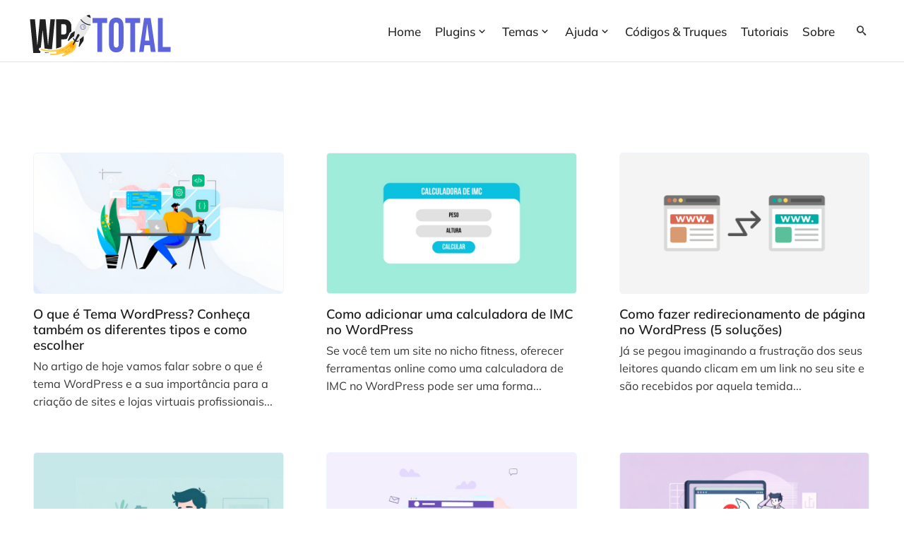

--- FILE ---
content_type: text/html; charset=UTF-8
request_url: https://www.wptotal.com.br/page/5/
body_size: 15157
content:
<!DOCTYPE html><html lang="pt-BR"><head><meta charset="UTF-8" /><meta name="viewport" content="width=device-width, initial-scale=1" /><link rel="profile" href="https://gmpg.org/xfn/11" /><meta name='robots' content='index, follow, max-image-preview:large, max-snippet:-1, max-video-preview:-1' /> <noscript><style type="text/css">.adzone { visibility: visible!important; height: auto!important; }</style></noscript><title>WPTotal - Página 5 de 26 - Blog sobre WordPress, Temas, Hospedagem, Plugins &amp; Tutoriais</title><meta name="description" content="Blog sobre WordPress com artigos, dicas, tutoriais e temas para WordPress." /><link rel="canonical" href="https://www.wptotal.com.br/page/5/" /><link rel="prev" href="https://www.wptotal.com.br/page/4/" /><link rel="next" href="https://www.wptotal.com.br/page/6/" /><meta property="og:locale" content="pt_BR" /><meta property="og:type" content="website" /><meta property="og:title" content="WP Total - Dicas para WordPress" /><meta property="og:description" content="Tudo para WordPress. Templates para WordPress. Hacks, Plugins &amp; Tutoriais e muito mais para seu Blog/Site." /><meta property="og:url" content="https://www.wptotal.com.br/" /><meta property="og:site_name" content="WPTotal" /><meta property="og:image" content="https://cdn.wptotal.com.br/wp/wp-content/uploads/2014/10/logo.png" /><meta property="og:image:width" content="300" /><meta property="og:image:height" content="65" /><meta property="og:image:type" content="image/png" /><meta name="twitter:card" content="summary_large_image" /><style media="all">img:is([sizes=auto i],[sizes^="auto," i]){contain-intrinsic-size:3000px 1500px}
/*! This file is auto-generated */
.wp-block-button__link{color:#fff;background-color:#32373c;border-radius:9999px;box-shadow:none;text-decoration:none;padding:calc(.667em + 2px) calc(1.333em + 2px);font-size:1.125em}.wp-block-file__button{background:#32373c;color:#fff;text-decoration:none}
.adzone{margin:1em auto;max-width:100%!important;clear:both}.adzone .adbzone .adzone-container .adbanner-image{max-width:100%!important}
@font-face{font-family:'icons';src:url(//www.wptotal.com.br/wp/wp-content/themes/wptotal/assets/css/../fonts/icons.eot?acdfdf);src:url(//www.wptotal.com.br/wp/wp-content/themes/wptotal/assets/css/../fonts/icons.eot?acdfdf#iefix) format('embedded-opentype'),url(//www.wptotal.com.br/wp/wp-content/themes/wptotal/assets/css/../fonts/icons.woff2?acdfdf) format('woff2'),url(//www.wptotal.com.br/wp/wp-content/themes/wptotal/assets/css/../fonts/icons.ttf?acdfdf) format('truetype'),url(//www.wptotal.com.br/wp/wp-content/themes/wptotal/assets/css/../fonts/icons.woff?acdfdf) format('woff'),url(//www.wptotal.com.br/wp/wp-content/themes/wptotal/assets/css/../fonts/icons.svg?acdfdf#icons) format('svg');font-weight:400;font-style:normal;font-display:block}[class^=icon-],[class*=" icon-"]{font-family:'icons' !important;speak:never;font-style:normal;font-weight:400;font-variant:normal;text-transform:none;line-height:1;-webkit-font-smoothing:antialiased;-moz-osx-font-smoothing:grayscale}.icon-windows:before{content:"\e930"}.icon-linux:before{content:"\e931"}.icon-www:before{content:"\e92b"}.icon-earth2:before{content:"\e92c"}.icon-earth:before{content:"\e92d"}.icon-warning:before{content:"\e92e"}.icon-website-create:before{content:"\e92f"}.icon-rocket:before{content:"\e928"}.icon-reply:before{content:"\e929"}.icon-arrow-right4:before{content:"\e926"}.icon-clock2:before{content:"\e927"}.icon-verified:before{content:"\e922"}.icon-calendar2:before{content:"\e925"}.icon-arrow-right3:before{content:"\e923"}.icon-arrow-left3:before{content:"\e924"}.icon-copy2:before{content:"\e921"}.icon-email3:before{content:"\e920"}.icon-whatsapp2:before{content:"\e91f"}.icon-pinterest3:before{content:"\e919"}.icon-calendar:before{content:"\e91d"}.icon-home2:before{content:"\e91e"}.icon-servers:before{content:"\e905"}.icon-globe:before{content:"\e911"}.icon-circle-left:before{content:"\e910"}.icon-instagram2:before{content:"\e91b"}.icon-twitter3:before{content:"\e918"}.icon-star-o:before{content:"\e916"}.icon-star:before{content:"\e917"}.icon-fire:before{content:"\e915"}.icon-telegram2:before{content:"\e912"}.icon-telegram:before{content:"\e913"}.icon-folder:before{content:"\e90f"}.icon-facebook4:before{content:"\e90e"}.icon-linkedin2:before{content:"\e90d"}.icon-youtube:before{content:"\e90b"}.icon-close:before{content:"\e90a"}.icon-check:before{content:"\e90c"}.icon-instagram:before{content:"\e909"}.icon-facebook:before{content:"\e908"}.icon-twitter:before{content:"\e906"}.icon-twitter2:before{content:"\e904"}.icon-home:before{content:"\e901"}.icon-search:before{content:"\eb36"}.icon-arrow-right:before{content:"\edbc"}.icon-arrow-left:before{content:"\edc4"}.icon-code:before{content:"\e900"}.icon-clock:before{content:"\ea4d"}.icon-spinner:before{content:"\eb22"}.icon-download3:before{content:"\ec83"}.icon-eye:before{content:"\ecae"}.icon-eye-blocked:before{content:"\ecb1"}.icon-thumbs-up:before{content:"\ecf4"}.icon-thumbs-down:before{content:"\ecf7"}.icon-plus-circle:before{content:"\ed5f"}.icon-minus-circle:before{content:"\ed60"}.icon-info:before{content:"\ed63"}.icon-cancel-circle:before{content:"\ed65"}.icon-blocked:before{content:"\ed67"}.icon-close2:before{content:"\ed6c"}.icon-check2:before{content:"\ed6f"}.icon-arrow-right2:before{content:"\edde"}.icon-arrow-left2:before{content:"\ede2"}.icon-circle-right:before{content:"\ede8"}.icon-new-tab:before{content:"\eec9"}.icon-share:before{content:"\eee0"}.icon-copy:before{content:"\e914"}.icon-link3:before{content:"\ec9f"}.icon-email:before{content:"\e91a"}.icon-external-link:before{content:"\e92a"}.icon-email2:before{content:"\e95c"}.icon-facebook2:before{content:"\e91c"}.icon-pin:before{content:"\e907"}.icon-keyboard_arrow_up:before{content:"\e902"}.icon-keyboard_arrow_down:before{content:"\e903"}.icon-pinterest2:before{content:"\ead2"}.icon-twitter-old:before{content:"\ea96"}.icon-whatsapp:before{content:"\ea93"}.icon-tumblr:before{content:"\eab9"}.icon-linkedin:before{content:"\eaca"}.icon-facebook3:before{content:"\ea90"}.icon-price-tag:before{content:"\e935"}.icon-pinterest:before{content:"\ead1"}
@font-face{font-family:'Mulish';font-style:normal;font-display:swap;font-weight:300;src:url(//www.wptotal.com.br/wp/wp-content/themes/wptotal/assets/css/../fonts/mulish/mulish-v10-latin-300.eot);src:local(''),url(//www.wptotal.com.br/wp/wp-content/themes/wptotal/assets/css/../fonts/mulish/mulish-v10-latin-300.eot?#iefix) format('embedded-opentype'),url(//www.wptotal.com.br/wp/wp-content/themes/wptotal/assets/css/../fonts/mulish/mulish-v10-latin-300.woff2) format('woff2'),url(//www.wptotal.com.br/wp/wp-content/themes/wptotal/assets/css/../fonts/mulish/mulish-v10-latin-300.woff) format('woff'),url(//www.wptotal.com.br/wp/wp-content/themes/wptotal/assets/css/../fonts/mulish/mulish-v10-latin-300.ttf) format('truetype'),url(//www.wptotal.com.br/wp/wp-content/themes/wptotal/assets/css/../fonts/mulish/mulish-v10-latin-300.svg#Mulish) format('svg')}@font-face{font-family:'Mulish';font-style:normal;font-display:swap;font-weight:400;src:url(//www.wptotal.com.br/wp/wp-content/themes/wptotal/assets/css/../fonts/mulish/mulish-v10-latin-regular.eot);src:local(''),url(//www.wptotal.com.br/wp/wp-content/themes/wptotal/assets/css/../fonts/mulish/mulish-v10-latin-regular.eot?#iefix) format('embedded-opentype'),url(//www.wptotal.com.br/wp/wp-content/themes/wptotal/assets/css/../fonts/mulish/mulish-v10-latin-regular.woff2) format('woff2'),url(//www.wptotal.com.br/wp/wp-content/themes/wptotal/assets/css/../fonts/mulish/mulish-v10-latin-regular.woff) format('woff'),url(//www.wptotal.com.br/wp/wp-content/themes/wptotal/assets/css/../fonts/mulish/mulish-v10-latin-regular.ttf) format('truetype'),url(//www.wptotal.com.br/wp/wp-content/themes/wptotal/assets/css/../fonts/mulish/mulish-v10-latin-regular.svg#Mulish) format('svg')}@font-face{font-family:'Mulish';font-style:normal;font-display:swap;font-weight:500;src:url(//www.wptotal.com.br/wp/wp-content/themes/wptotal/assets/css/../fonts/mulish/mulish-v10-latin-500.eot);src:local(''),url(//www.wptotal.com.br/wp/wp-content/themes/wptotal/assets/css/../fonts/mulish/mulish-v10-latin-500.eot?#iefix) format('embedded-opentype'),url(//www.wptotal.com.br/wp/wp-content/themes/wptotal/assets/css/../fonts/mulish/mulish-v10-latin-500.woff2) format('woff2'),url(//www.wptotal.com.br/wp/wp-content/themes/wptotal/assets/css/../fonts/mulish/mulish-v10-latin-500.woff) format('woff'),url(//www.wptotal.com.br/wp/wp-content/themes/wptotal/assets/css/../fonts/mulish/mulish-v10-latin-500.ttf) format('truetype'),url(//www.wptotal.com.br/wp/wp-content/themes/wptotal/assets/css/../fonts/mulish/mulish-v10-latin-500.svg#Mulish) format('svg')}@font-face{font-family:'Mulish';font-style:normal;font-display:swap;font-weight:600;src:url(//www.wptotal.com.br/wp/wp-content/themes/wptotal/assets/css/../fonts/mulish/mulish-v10-latin-600.eot);src:local(''),url(//www.wptotal.com.br/wp/wp-content/themes/wptotal/assets/css/../fonts/mulish/mulish-v10-latin-600.eot?#iefix) format('embedded-opentype'),url(//www.wptotal.com.br/wp/wp-content/themes/wptotal/assets/css/../fonts/mulish/mulish-v10-latin-600.woff2) format('woff2'),url(//www.wptotal.com.br/wp/wp-content/themes/wptotal/assets/css/../fonts/mulish/mulish-v10-latin-600.woff) format('woff'),url(//www.wptotal.com.br/wp/wp-content/themes/wptotal/assets/css/../fonts/mulish/mulish-v10-latin-600.ttf) format('truetype'),url(//www.wptotal.com.br/wp/wp-content/themes/wptotal/assets/css/../fonts/mulish/mulish-v10-latin-600.svg#Mulish) format('svg')}@font-face{font-family:'Mulish';font-style:normal;font-display:swap;font-weight:700;src:url(//www.wptotal.com.br/wp/wp-content/themes/wptotal/assets/css/../fonts/mulish/mulish-v10-latin-700.eot);src:local(''),url(//www.wptotal.com.br/wp/wp-content/themes/wptotal/assets/css/../fonts/mulish/mulish-v10-latin-700.eot?#iefix) format('embedded-opentype'),url(//www.wptotal.com.br/wp/wp-content/themes/wptotal/assets/css/../fonts/mulish/mulish-v10-latin-700.woff2) format('woff2'),url(//www.wptotal.com.br/wp/wp-content/themes/wptotal/assets/css/../fonts/mulish/mulish-v10-latin-700.woff) format('woff'),url(//www.wptotal.com.br/wp/wp-content/themes/wptotal/assets/css/../fonts/mulish/mulish-v10-latin-700.ttf) format('truetype'),url(//www.wptotal.com.br/wp/wp-content/themes/wptotal/assets/css/../fonts/mulish/mulish-v10-latin-700.svg#Mulish) format('svg')}@font-face{font-family:'Mulish';font-style:normal;font-display:swap;font-weight:800;src:url(//www.wptotal.com.br/wp/wp-content/themes/wptotal/assets/css/../fonts/mulish/mulish-v10-latin-800.eot);src:local(''),url(//www.wptotal.com.br/wp/wp-content/themes/wptotal/assets/css/../fonts/mulish/mulish-v10-latin-800.eot?#iefix) format('embedded-opentype'),url(//www.wptotal.com.br/wp/wp-content/themes/wptotal/assets/css/../fonts/mulish/mulish-v10-latin-800.woff2) format('woff2'),url(//www.wptotal.com.br/wp/wp-content/themes/wptotal/assets/css/../fonts/mulish/mulish-v10-latin-800.woff) format('woff'),url(//www.wptotal.com.br/wp/wp-content/themes/wptotal/assets/css/../fonts/mulish/mulish-v10-latin-800.ttf) format('truetype'),url(//www.wptotal.com.br/wp/wp-content/themes/wptotal/assets/css/../fonts/mulish/mulish-v10-latin-800.svg#Mulish) format('svg')}@font-face{font-family:'Mulish';font-style:normal;font-display:swap;font-weight:900;src:url(//www.wptotal.com.br/wp/wp-content/themes/wptotal/assets/css/../fonts/mulish/mulish-v10-latin-900.eot);src:local(''),url(//www.wptotal.com.br/wp/wp-content/themes/wptotal/assets/css/../fonts/mulish/mulish-v10-latin-900.eot?#iefix) format('embedded-opentype'),url(//www.wptotal.com.br/wp/wp-content/themes/wptotal/assets/css/../fonts/mulish/mulish-v10-latin-900.woff2) format('woff2'),url(//www.wptotal.com.br/wp/wp-content/themes/wptotal/assets/css/../fonts/mulish/mulish-v10-latin-900.woff) format('woff'),url(//www.wptotal.com.br/wp/wp-content/themes/wptotal/assets/css/../fonts/mulish/mulish-v10-latin-900.ttf) format('truetype'),url(//www.wptotal.com.br/wp/wp-content/themes/wptotal/assets/css/../fonts/mulish/mulish-v10-latin-900.svg#Mulish) format('svg')}@font-face{font-family:'Mulish';font-style:italic;font-display:swap;font-weight:400;src:url(//www.wptotal.com.br/wp/wp-content/themes/wptotal/assets/css/../fonts/mulish/mulish-v10-latin-italic.eot);src:local(''),url(//www.wptotal.com.br/wp/wp-content/themes/wptotal/assets/css/../fonts/mulish/mulish-v10-latin-italic.eot?#iefix) format('embedded-opentype'),url(//www.wptotal.com.br/wp/wp-content/themes/wptotal/assets/css/../fonts/mulish/mulish-v10-latin-italic.woff2) format('woff2'),url(//www.wptotal.com.br/wp/wp-content/themes/wptotal/assets/css/../fonts/mulish/mulish-v10-latin-italic.woff) format('woff'),url(//www.wptotal.com.br/wp/wp-content/themes/wptotal/assets/css/../fonts/mulish/mulish-v10-latin-italic.ttf) format('truetype'),url(//www.wptotal.com.br/wp/wp-content/themes/wptotal/assets/css/../fonts/mulish/mulish-v10-latin-italic.svg#Mulish) format('svg')}@font-face{font-family:'Mulish';font-style:italic;font-weight:800;font-display:swap;src:url(//www.wptotal.com.br/wp/wp-content/themes/wptotal/assets/css/../fonts/mulish/mulish-v10-latin-800italic.eot);src:local(''),url(//www.wptotal.com.br/wp/wp-content/themes/wptotal/assets/css/../fonts/mulish/mulish-v10-latin-800italic.eot?#iefix) format('embedded-opentype'),url(//www.wptotal.com.br/wp/wp-content/themes/wptotal/assets/css/../fonts/mulish/mulish-v10-latin-800italic.woff2) format('woff2'),url(//www.wptotal.com.br/wp/wp-content/themes/wptotal/assets/css/../fonts/mulish/mulish-v10-latin-800italic.woff) format('woff'),url(//www.wptotal.com.br/wp/wp-content/themes/wptotal/assets/css/../fonts/mulish/mulish-v10-latin-800italic.ttf) format('truetype'),url(//www.wptotal.com.br/wp/wp-content/themes/wptotal/assets/css/../fonts/mulish/mulish-v10-latin-800italic.svg#Mulish) format('svg')}
/*! normalize.css v8.0.1 | MIT License | github.com/necolas/normalize.css */
*{-webkit-box-sizing:border-box;-moz-box-sizing:border-box;box-sizing:border-box}html{background-color:#fff;line-height:1.35;-webkit-text-size-adjust:100%;font-size:110%;font-family:'Mulish',sans-serif;margin:0;letter-spacing:normal;padding:0}@media screen and (min-width:1600px){html{font-size:115%}}body{margin:0;background:#fff}pre{display:block;background:#eee;font-family:"Courier 10 Pitch",courier,monospace;font-size:.9375rem;line-height:1.6;margin-bottom:1.6em;max-width:100%;overflow:auto;padding:1.6em}ol,ul{display:block;margin:0;padding:0}nav{display:block;margin:0}p{margin:0 0 1em;padding:0;display:block}p:last-child{margin-bottom:0}p+ul{margin-top:-1.2em}h1,h2,h3,h4,h5,h6{line-height:1.2;margin:0 0 16px}h1 a,h2 a,h3 a,h4 a{color:#1e1e1e}h1 a:hover,h1 a:focus,h2 a:hover,h2 a:focus,h3 a:hover,h3 a:focus,h4 a:hover,h4 a:focus{color:#0080ff}h1{font-size:2.5em}h2{font-size:1.7em}h3{font-size:1.4em}h4{font-size:1.1em}h5{font-size:1em;letter-spacing:-.8px;font-weight:400}@media screen and (max-width:768px){h1{font-size:1.7em}h2{font-size:1.4em}h3{font-size:1.2em}h4{font-size:1.2em}h5{font-size:1em}}a{background-color:transparent;word-break:break-word}b,strong,.strong{font-weight:700}code,kbd,tt,var,samp{font-family:monaco,consolas,"Andale Mono","DejaVu Sans Mono",monospace;font-size:.9375rem}small{font-size:80%}img{border-style:none;height:auto;max-width:100%;outline:0}embed,iframe,object{max-width:100%}button,input,optgroup,select,textarea{font-family:inherit;font-size:100%;line-height:1.15;margin:0}button,input{overflow:visible}button,select{text-transform:none}button,[type=button],[type=reset],[type=submit]{-webkit-appearance:button}button::-moz-focus-inner,[type=button]::-moz-focus-inner,[type=reset]::-moz-focus-inner,[type=submit]::-moz-focus-inner{border-style:none;padding:0}button:-moz-focusring,[type=button]:-moz-focusring,[type=reset]:-moz-focusring,[type=submit]:-moz-focusring{outline:1px dotted ButtonText}textarea{overflow:auto}[type=checkbox],[type=radio]{box-sizing:border-box;padding:0}[type=number]::-webkit-inner-spin-button,[type=number]::-webkit-outer-spin-button{height:auto}[type=search]{-webkit-appearance:textfield;outline-offset:-2px}[type=search]::-webkit-search-decoration{-webkit-appearance:none}[hidden]{display:none}.clearfix:after,.wrapper:after{content:"";clear:both;display:table}#page{max-width:100%;overflow:hidden;height:auto}.container,.container-larger{max-width:920px;margin:0 auto;padding-left:20px;padding-right:20px;vertical-align:top}.container-larger{max-width:1228px}body,input,select,optgroup,textarea{color:#3a3838;font-size:100%;line-height:1.6}dfn,cite,em,i{font-style:italic}blockquote{margin:0 1.5em}address{margin:0 0 1.5em}abbr,acronym{border-bottom:1px dotted #666;cursor:help}mark,ins{background:#fff9c0;text-decoration:none}big{font-size:125%}.text-center{text-align:center}.italic{font-style:italic}.entry-content:first-child{margin-top:0}.entry-content:last-child{margin-bottom:0}.full-width img,img.full-width{width:100%;height:auto}hr{background-color:#ccc;border:0;height:1px;margin-bottom:1.5em}a,a strong{background-color:transparent;color:#894ed7;text-decoration:none;-webkit-text-decoration-skip:objects;-webkit-transition:color .5s ease-in-out,opacity .5s ease-in-out,background .5s ease-in-out;-moz-transition:color .5s ease-in-out,opacity .5s ease-in-out,background .5s ease-in-out;-ms-transition:color .5s ease-in-out,opacity .5s ease-in-out,background .5s ease-in-out;-o-transition:color .5s ease-in-out,opacity .5s ease-in-out,background .5s ease-in-out;transition:color .5s ease-in-out,opacity .5s ease-in-out,background .5s ease-in-out}a:focus,a:hover,a:active{color:#4b406d}.screen-reader-text,.sr-only{position:absolute;width:1px;height:1px;padding:0;margin:-1px;overflow:hidden;clip:rect(0,0,0,0);clip-path:inset(50%);border:0;word-wrap:normal !important}#primary[tabindex="-1"]:focus{outline:0}.noselect{-webkit-touch-callout:none;-webkit-user-select:none;-khtml-user-select:none;-moz-user-select:none;-ms-user-select:none;user-select:none!important;pointer-events:none!important}.hidden,.content-no-br br{display:none!important;visibility:hidden!important}.lista-hor{margin:0;position:relative;line-height:1.8em}.lista-hor li{position:relative;display:inline-block}.lista-hor li a{padding:0 13px}.button,button,input[type=button],input[type=reset],input[type=submit]{background:#1480ff;border:2px solid #1480ff;border-radius:3px;color:#3a3838;font-size:.75rem;line-height:1;padding:1em 1.6em;font-weight:700;cursor:pointer;transition:all linear .3s;border-radius:6px;max-width:100%}.button:hover,button:hover,input[type=button]:hover,input[type=reset]:hover,input[type=submit]:hover{background:0 0;color:#1369bf}input[type=text],input[type=email],input[type=url],input[type=password],input[type=search],input[type=number],input[type=tel],input[type=range],input[type=date],input[type=month],input[type=week],input[type=time],input[type=datetime],input[type=datetime-local],input[type=color],textarea{border:1px solid #ccc;border-radius:4px;padding:7px 11px;font-size:15px;max-width:100%}input[type=text]:focus,input[type=email]:focus,input[type=url]:focus,input[type=password]:focus,input[type=search]:focus,input[type=number]:focus,input[type=tel]:focus,input[type=range]:focus,input[type=date]:focus,input[type=month]:focus,input[type=week]:focus,input[type=time]:focus,input[type=datetime]:focus,input[type=datetime-local]:focus,input[type=color]:focus,textarea:focus{color:#111}select{border:1px solid #ccc}textarea{width:100%}.form-row{margin-bottom:14px;margin-top:14px}.form-label.required:after{content:" *";color:#db4433}.entry-header .entry-category{background:#1480ff;display:inline-block;padding:5px 20px;border-radius:5px}.entry-header .entry-category a{color:#fff}.post-thumbnail{display:block;border-radius:5px;overflow:hidden;line-height:0;border:1px solid #f0f4ff}.post-thumbnail img{transition:all ease-out .6s;width:100%}a.post-thumbnail:hover img,a.post-thumbnail:focus img{transform:scale(1.1);opacity:.8}.button{display:inline-block;border-radius:5px;-o-border-radius:5px;-moz-border-radius:5px;-webkit-border-radius:5px;cursor:pointer;text-align:center;outline:0;line-height:146%;font-size:15px;border:0;padding:.5em 1.5em;white-space:nowrap;max-width:100%;vertical-align:middle;overflow:hidden;text-decoration:none!important;transition:opacity linear .3s}.button:focus,.button:hover{text-decoration:none;opacity:.90}.button.arrow-right:after,.button.arrow-right2:after{font-family:'icons' !important;font-weight:400;font-size:19px;line-height:0;margin-left:7px;position:relative;text-transform:none;-webkit-font-smoothing:antialiased;-moz-osx-font-smoothing:grayscale;top:4px;display:inline-block}.button.arrow-right:after{content:"\ea3c"}.button.arrow-right2:after{content:"\ea42"}.button.medium{padding:.7em 2.5em;white-space:normal}.button.larger{padding:.9em 3.5em;font-size:17px;white-space:normal}.button.blue{color:#fff;background:#1081d2;border-bottom:2px solid #085994}.button.blue:hover{background:#54abe8;color:#fff}.button.blue.border{border-bottom:2px solid #0a69ad;border-top:2px solid #618aa9}.button.red{color:#fff;background:#c13a34;border-bottom:2px solid #a20909}.button.red:hover{background:#da524c;color:#fff}.button.red.border{border-bottom:2px solid #9e2721;border-top:2px solid #ce6561}.button.red2{background:#f55d48;color:#fff;border-bottom:2px solid #c14332}.button.red2:hover{background-color:#c33421}.button.red2.border{border-bottom:2px solid #bf3a2b;border-top:2px solid #dc8276}.button.orange{color:#fff;background:#e6651a;border-bottom:2px solid #b94d0e}.button.orange:hover{background-color:#f5b628}.button.yellow{color:#222;background:#ffbe00;border-bottom:2px solid #b38502}.button.yellow:hover{background-color:#ffd65d}.button.purple{color:#fff;background:#575fd1;border-color:#575fd1}button[class*=icon-]{padding:8px 10px}@media (max-width:499px){.entry-content .button.medium{padding:.9em 11%}.entry-content .button.larger{padding:.9em 6%}}#footer a{color:#f5f5f5;font-size:.9rem}#footer a:hover{color:#ff902d}.form-search{display:block;line-height:0;max-width:330px;position:relative}.form-search .button{background:0 0;-o-border-radius:0 10% 10%;-moz-border-radius:0 10% 10%;-webkit-border-radius:0 10% 10%;border-radius:0 10% 10%;color:#262525;height:33px;position:absolute;right:0;text-align:center;top:0;width:34px;margin-top:2px}.form-search .edit-text{max-width:100%;padding-right:40px;width:100%}#scroll-to-top{background:rgba(100,100,100,.4);-o-border-radius:4px;-moz-border-radius:4px;-webkit-border-radius:4px;border-radius:4px;bottom:4%;cursor:pointer;color:#fff;font-size:18px;height:40px;line-height:40px;position:fixed;text-align:center;-webkit-transition:background-color .3s linear;-moz-transition:background-color .3s linear;-ms-transition:background-color .3s linear;-o-transition:background-color .3s linear;transition:background-color .3s linear;right:20px;width:40px;z-index:999;border-radius:50%}#scroll-to-top:hover{background-color:rgba(46,189,255,.8);-khtml-opacity:.8;-moz-opacity:.8;opacity:.8;filter:alpha(opacity=80);-ms-filter:"alpha(opacity=80)"}article,header,footer{display:block;clear:both}#header .post-info{display:flex}#header{background:#fff;height:100px;position:relative;margin-top:-2px}#header .header-pin{max-height:90px;-webkit-transition:all .5s ease;-moz-transition:position 10s;-ms-transition:position 10s;-o-transition:position 10s;transition:all .5s ease;padding:1em 0;vertical-align:middle;z-index:9999}#header.fixed .header-pin,#header.unfixed .header-pin{background:#fff;position:fixed;width:100%;max-height:82px;padding:.85em 0;-moz-box-shadow:0 3px 59px 0 rgb(8 26 49/15%);-webkit-box-shadow:0 3px 59px 0 rgb(8 26 49/15%);box-shadow:0 3px 59px 0 rgb(8 26 49/15%)}#header.fixed .header-pin{-webkit-animation:smoothScrollIn 1s forwards;animation:smoothScrollIn 1s forwards}#header.unfixed .header-pin{-webkit-animation:smoothScrollOut 1s forwards;animation:smoothScrollOut 1s forwards}#header.header-small{margin-bottom:5em}#header.header-small .header-pin{border-bottom:1px solid #e4e3e3}#header .header-pin .container-larger{display:flex;justify-content:space-between}#header .header-pin .site-logo{display:inline-block;max-width:200px;width:100%}#header .header-pin .site-logo img{width:100%;height:100%;margin-left:-4px}@media (max-width:599px){#header{height:80px}#header .header-pin{height:80px;line-height:80px}#header .header-pin .site-logo img{max-height:60px;max-width:80%}}@-webkit-keyframes smoothScrollIn{0%{-webkit-transform:translateY(-150px);transform:translateY(-150px)}100%{-webkit-transform:translateY(0px);transform:translateY(0px)}}@keyframes smoothScrollIn{0%{-webkit-transform:translateY(-150px);transform:translateY(-150px)}100%{-webkit-transform:translateY(0px);transform:translateY(0px)}}@-webkit-keyframes smoothScrollOut{0%{-webkit-transform:translateY(0px);transform:translateY(0px)}100%{-webkit-transform:translateY(-150px);transform:translateY(-150px)}}@keyframes smoothScrollOut{0%{-webkit-transform:translateY(0px);transform:translateY(0px)}100%{-webkit-transform:translateY(-150px);transform:translateY(-150px)}}#secondary{display:block;float:right;margin-top:6px;vertical-align:top;width:320px}#site-navigation{font-size:17px}#footer{background:#5055ce;color:#f5f5f5;margin-top:4em;overflow:hidden;padding:19px 0}#footer .container{overflow:hidden}#footer .site-info{display:inline-block}#footer .footer-navigation{display:inline-block;float:right}.widget{margin-bottom:2.5em}#secondary .widget .widget-title{border-bottom:3px solid #e4e6fd;color:#0039;font-size:1.1em;padding-bottom:6px;text-transform:uppercase;margin:13px 0 1.6em}#secondary .widget .widget-title:after{content:'';display:block;width:90px;position:absolute;border-bottom:3px solid #8389f7;margin-top:6px;margin-left:-1px}.widget ul{padding-left:28px}.widget ul li{line-height:23px;margin-bottom:15px}.widget .widget-list-posts{list-style:none;padding:0}.widget .widget-list-posts li{border-bottom:2px solid #f1f1f1;display:block;clear:both;overflow:hidden;padding:10px 0;margin:8px 0}.widget .widget-list-posts li a{color:#484848;font-weight:700}.widget .widget-list-posts .thumb{float:left;margin:0 10px 10px 0}.widget .widget-list-posts .thumb img{border:3px solid #ececec;-o-border-radius:4%;-moz-border-radius:4%;-webkit-border-radius:4%;border-radius:4%;width:108px}.search-toogle{background:transparent!important;border:0!important;outline:0;cursor:pointer;-webkit-transition:color .5s ease-in-out;-moz-transition:color .5s ease-in-out;-ms-transition:color .5s ease-in-out;-o-transition:color .5s ease-in-out;transition:color .5s ease-in-out;height:35px;margin-top:19px;width:27px}.search-toogle.search-active .icon-search:before{content:'\ed6c';font-size:12px!important}.search-toogle:hover,.search-toogle:focus{color:#ec9c0a}.site-search{z-index:-1;visibility:hidden;position:absolute;top:59px;right:-15px;max-width:0;padding:19px 15px;background:#fff}.search-active .site-search{z-index:999;visibility:visible;max-width:100%;box-shadow:0 10px 10px #e4e3e3}.blog-posts-popular{display:flex;flex-direction:column;list-style:none!important;padding:0}.blog-posts-popular>li{margin-top:2em;display:flex}.blog-posts-popular>li:first-child{margin-top:0}.blog-posts-popular li article{display:flex;width:100%}.blog-posts-popular li article .entry-header{width:50%;margin-right:29px;padding-top:6.5%}.blog-posts-popular li article .entry-content{width:50%;margin:0;font-size:15px}.blog-posts-popular li article .entry-content .entry-title{font-size:1.2rem;margin:0 0 .7rem}.blog-posts-popular li article .entry-content .entry-title a{text-decoration:none}.blog-posts-popular li article .entry-content .entry-category a{background:#575fd1;color:#fff;border-radius:3px;padding:6px 12px;min-width:140px;display:inline-block;text-align:center;margin-bottom:1em;text-decoration:none}.blog-posts-popular li article .entry-content .entry-metas{display:flex;list-style:none;margin:0;padding:0;font-size:14px;margin-top:1em;color:#878c91;justify-content:space-between}.blog-posts-popular li article .entry-content .entry-metas li:first-child{display:none}.blog-posts-popular li article .entry-content .entry-metas li .icon-clock{padding-right:8px;position:relative;top:1px}@media screen and (max-width:1023px){.blog-posts-popular li article.article-popular .entry-header .post-thumbnail{margin-top:3em}.blog-posts-popular li .blog-posts-popular .entry-metas li:not(:first-child){display:none}.blog-posts-popular li article .entry-header{padding-top:0}}@media screen and (max-width:600px){.blog-posts-popular>li{margin-top:2.3em}.blog-posts-popular li article.article-popular .entry-category a{margin-top:1.3em;font-size:13px;padding:2px 8px;min-width:110px;border-radius:2px}.blog-posts-popular li article.article-popular{flex-direction:column}.blog-posts-popular li article.article-popular .entry-header .post-thumbnail{margin:0}.blog-posts-popular li article.article-popular .entry-header{width:100%;margin:0}.blog-posts-popular li article.article-popular .entry-content{width:100%}.blog-posts-popular li article .entry-content .entry-title{margin-top:1em}.blog-posts-popular li article.article-popular .entry-content .entry-category{margin-top:-5em;margin-left:1em;position:absolute}}.mobile-toogle{display:none}.mobile-boxshadow{display:none}@media (max-width:890px){.search-toogle{display:none}.wp-block-table.table{width:100%}.site-search{display:block;position:relative;top:0;right:0;visibility:inherit;background:#878de0;padding:12px 10px;margin:23px -13px;max-width:100%;width:100%;box-sizing:content-box}.mobile-boxshadow{display:block;background:#000;height:100vh;left:0;-khtml-opacity:0;-moz-opacity:0;opacity:0;filter:alpha(opacity=0);-ms-filter:"alpha(opacity=0)";position:fixed;top:0;-webkit-transition:opacity .3s ease-in-out;-moz-transition:opacity .3s ease-in-out;-ms-transition:opacity .3s ease-in-out;-o-transition:opacity .3s ease-in-out;transition:opacity .3s ease-in-out;visibility:hidden;width:100%;z-index:1002}#site-navigation{visibility:hidden}#primary.two-columns{width:100%}#secondary{width:100%;margin-top:4em}.mobile-toogle{background:#555bbd!important;border:0;cursor:pointer;display:block;height:36px;overflow:hidden;padding:0;text-align:center;width:40px;z-index:1006;position:relative;right:-4px}.mobile-toogle .ln{display:block;background:#f5f5f5;height:3px;-webkit-transition:all .4s ease-out;-moz-transition:all .4s ease-out;-ms-transition:all .4s ease-out;-o-transition:all .4s ease-out;transition:all .4s ease-out;width:27px;-ms-transform:rotate(0deg);-webkit-transform:rotate(0deg);transform:rotate(0deg);margin:0 auto 5px auto}.mobile-toogle .l2{-ms-transform:translateX(0px);-webkit-transform:translateX(0px);transform:translateX(0px)}.mobile-toogle .l3{margin-bottom:0}.mobile-toogle.menu-active .l2{-ms-transform:translateX(50px);-webkit-transform:translateX(50px);transform:translateX(50px)}.mobile-toogle.menu-active .l1{-ms-transform:translateY(7px) rotate(-45deg);-webkit-transform:translateY(7px) rotate(-45deg);transform:translateY(7px) rotate(-45deg)}.mobile-toogle.menu-active .l3{-ms-transform:translateY(-9px) rotate(45deg);-webkit-transform:translateY(-9px) rotate(45deg);transform:translateY(-9px) rotate(45deg)}body.search-no-results #secondary .widget_search,body.error404 #secondary .widget_search{display:none!important}#footer .footer-navigation{float:none;margin-top:6px;display:block}#footer .footer-navigation ul,#footer .footer-navigation ul li,#footer .footer-navigation ul li a{padding:0;display:block;line-height:34px}}#primary .page-error .img-error{display:block;float:right;margin-top:-14px;max-width:40%;width:auto}@media (max-width:420px){#primary .page-error .img-error{max-width:100%;float:none}}.review-rating .author{font-weight:700}.review-rating .ofertas{visibility:hidden;opacity:0;max-height:0;overflow:hidden}
#scroll-indicator{background:#9a00ff;background:linear-gradient(90deg,#5a66e9 0%,#ff00b1 20.02%,#9a00ff 40.33%,#02b3f6 60.42%,#5a66e9 79.69%,#fd0101 100%);background:linear-gradient(90deg,#2ae1b1 0%,#2a6fa8 20.02%,#8841e7 40.33%,#419ce7 60.42%,#5a66e9 79.69%,#2ae1b1 100%);height:4px;border-radius:0 5px 5px 0;width:0;position:fixed;top:0;z-index:99;background-size:100vw 4px;position:sticky;margin-bottom:-4px}body.admin-bar #scroll-indicator{top:32px}.breadcrumb-itens{display:block;list-style:none;margin:0;padding:0!important;font-size:14px;overflow:hidden}.breadcrumb-itens li{float:left;padding-right:7px;line-height:25px}.breadcrumb-itens li:first-child{font-family:'icons' !important}.breadcrumb-itens li:first-child a:before{content:"\e901"}.breadcrumb-itens li:first-child a span{display:none!important;visibility:hidden!important;width:0!important;height:0!important;overflow:hidden}.breadcrumb-itens li.current{display:none!important;visibility:hidden}.breadcrumb-itens li a{color:#333}.breadcrumb-itens li a:hover,.breadcrumb-itens li a:focus{opacity:.85}.breadcrumb-itens .bcrumb-separator span{color:#575fd1;font-family:'icons' !important;font-size:10px}.breadcrumb-itens .bcrumb-separator span:before{content:"\edbc"}#main-menu li a{display:block;font-weight:600;font-weight:500;color:#191a1a;color:#232323}#main-menu>li>a{height:80px;line-height:80px;padding:0 10px}#main-menu li a:hover,#main-menu li a:focus{text-decoration:none;color:#575fd1}#main-menu .menu-item-has-children section header:after,#main-menu .menu-item-has-children>a:after{display:inline-block;content:'\e903';font-family:'icons' !important;-webkit-font-smoothing:antialiased;-moz-osx-font-smoothing:grayscale;line-height:11px;margin-left:1px;position:relative;top:1px;-webkit-transition:transform .5s ease-in-out;-moz-transition:transform .5s ease-in-out;-ms-transition:transform .5s ease-in-out;-o-transition:transform .5s ease-in-out;transition:transform .5s ease-in-out}@media (min-width:891px){#site-navigation{display:flex;justify-content:flex-end;margin-top:-11px;max-width:calc(100% - 240px);position:relative}#main-menu li:active .sub-menu,#main-menu li:focus .sub-menu,#main-menu li:focus-within .sub-menu,#main-menu li:hover .sub-menu{-khtml-opacity:1;-moz-opacity:1;opacity:1;filter:alpha(opacity=100);-ms-filter:"alpha(opacity=100)";transform:translateY(0%);-ms-transform:translateY(0%);-webkit-transform:translateY(0%);transform:translateY(0%);-webkit-transition-delay:0s,0s,.3s;-o-transition-delay:0s,0s,.3s;transition-delay:0s,0s,.3s;visibility:visible;z-index:999999998}#main-menu .menu-item-has-children:hover>a:after{-ms-transform:rotate(180deg);-webkit-transform:rotate(180deg);transform:rotate(180deg)}#main-menu .sub-menu{background:#fff;border:1px solid #e1e1e1;border-top:2px solid #575fd1;-moz-box-shadow:rgba(0,0,0,.1) 0px 8px 15px;-webkit-box-shadow:rgba(0,0,0,.1) 0px 8px 15px;box-shadow:rgba(0,0,0,.1) 0px 8px 15px;display:block;visibility:hidden;-khtml-opacity:0;-moz-opacity:0;opacity:0;filter:alpha(opacity=0);-ms-filter:"alpha(opacity=0)";padding:0;position:absolute;-ms-transform:translateY(-2em);-webkit-transform:translateY(-2em);transform:translateY(-2em);-webkit-transition:all .6s ease-in-out 0s,visibility 0s linear .6s,z-index 0s linear .01s;-moz-transition:all .6s ease-in-out 0s,visibility 0s linear .6s,z-index 0s linear .01s;-ms-transition:all .6s ease-in-out 0s,visibility 0s linear .6s,z-index 0s linear .01s;-o-transition:all .6s ease-in-out 0s,visibility 0s linear .6s,z-index 0s linear .01s;transition:all .6s ease-in-out 0s,visibility 0s linear .6s,z-index 0s linear .01s;max-width:300px;min-width:260px;width:100%;z-index:-1}#main-menu .sub-menu li{display:block;padding:3px 0}#main-menu .sub-menu li a{padding:8px 15px;font-weight:400;color:gray;line-height:23px;font-size:16px}#main-menu .sub-menu li a:hover{background-color:#f8f8f8}}@media (max-width:890px){html.menu-active{overflow-x:hidden!important;overflow-y:hidden!important}#site-navigation{background:#9298ed;background:linear-gradient(90deg,#8a90e9,#9298ed);height:100vh;padding:23px 7px 18px 13px;position:fixed;right:0;top:0;-ms-transform:translateX(100%);-webkit-transform:translateX(100%);transform:translateX(100%);-webkit-transition:transform .4s ease-in-out;-moz-transition:transform .4s ease-in-out;-ms-transition:transform .4s ease-in-out;-o-transition:transform .4s ease-in-out;transition:transform .4s ease-in-out;width:87%;z-index:1004;overflow-y:auto;font-size:16px}#site-navigation.menu-active{-ms-transform:translateX(0);-webkit-transform:translateX(0);transform:translateX(0);visibility:visible}#main-menu{padding:0}#main-menu li{display:block;clear:both}#main-menu li a{height:auto;line-height:27px;padding:8px 0;display:inline-block}.mobile-boxshadow.menu-active{cursor:pointer;-khtml-opacity:.9;-moz-opacity:.9;opacity:.9;filter:alpha(opacity=90);-ms-filter:"alpha(opacity=90)";visibility:visible}#main-menu .menu-item-has-children section[expanded] header:after,#main-menu .menu-item-has-children.menu-active>a:after{-ms-transform:rotate(180deg);-webkit-transform:rotate(180deg);transform:rotate(180deg)}#main-menu .sub-menu{max-height:0;overflow:hidden;-webkit-transition:transform .4s ease-in-out;-moz-transition:transform .4s ease-in-out;-ms-transition:transform .4s ease-in-out;-o-transition:transform .4s ease-in-out;transition:max-height .4s ease-in-out}#main-menu .sub-menu.menu-active{max-height:500px}}
#primary .page-title{font-size:2em;margin-top:0;margin-bottom:1.5em}#primary .page-title span{font-style:italic}#primary .page-description{font-size:1.2rem;margin-top:-1.5em;margin-bottom:3.5em;display:block}.article-excerpt .entry-content{margin:1em 0 0;font-size:.92rem}.article-excerpt .entry-content h2.entry-title{font-size:1.05rem;font-weight:600;margin:0 0 .4rem}#primary .grid-posts{display:flex;flex-direction:row;flex-wrap:wrap;align-items:baseline;width:auto;margin-left:-2.4%;margin-right:-2.4%}#primary article.article-excerpt{width:28.5%;margin:2.4%}@media screen and (max-width:600px){#primary .blog-widgets{margin-top:1em}#primary article.article-excerpt{width:100%;margin-top:2em}#primary article.article-excerpt:first-child{margin-top:0}}@media screen and (max-width:450px){#primary .entry-metas li:not(:first-child){display:none}}ul.page-numbers{list-style:none;padding:0;margin:54px 0 0;font-weight:700;color:#76787e;width:100%;display:flex;justify-content:center}ul.page-numbers li{float:left}ul.page-numbers li a,ul.page-numbers li span{padding:4px 8px;border:2px solid transparent;width:50px;height:50px;display:inline-block;text-align:center;line-height:36px;margin:7px;color:#76787e;border-radius:50%;font-weight:400;font-size:16px;overflow:hidden}ul.page-numbers li a{border-color:#d4deef}ul.page-numbers li a.next,ul.page-numbers li a.prev{width:auto;border-radius:2em;padding:4px 30px;border-color:#0080ff;color:#0080ff}ul.page-numbers li a:hover,ul.page-numbers li a:focus{border-color:#0080ff;background:#0080ff;color:#fff}ul.page-numbers li a.prev:before{content:"\ede2";font-family:'icons'!important;margin-right:6px}ul.page-numbers li a.next:after{content:"\edde";font-family:'icons'!important;margin-left:6px}ul.page-numbers li span.current{background:#0080ff;color:#fff}ul.page-numbers li span.dots{width:22px;padding:0;margin:13px -3px 0}@media(max-width:768px){ul.page-numbers li a,ul.page-numbers li span{padding:4px 8px;width:36px;height:36px;line-height:24px;margin:3px}ul.page-numbers li a.next,ul.page-numbers li a.prev{max-width:120px;padding:4px 5px}ul.page-numbers li a.prev{display:none}}
.is-small-text{font-size:.875em}.is-regular-text{font-size:1em}.is-large-text{font-size:2.25em}.is-larger-text{font-size:3em}.has-drop-cap:not(:focus):first-letter {float:left;font-size:8.4em;font-style:normal;font-weight:100;line-height:.68;margin:.05em .1em 0 0;text-transform:uppercase}body.rtl .has-drop-cap:not(:focus):first-letter {float:none;margin-left:.1em}p.has-drop-cap.has-background{overflow:hidden}:root :where(p.has-background){padding:1.25em 2.375em}:where(p.has-text-color:not(.has-link-color)) a{color:inherit}p.has-text-align-left[style*="writing-mode:vertical-lr"],p.has-text-align-right[style*="writing-mode:vertical-rl"]{rotate:180deg}
:root{--wp--preset--aspect-ratio--square:1;--wp--preset--aspect-ratio--4-3:4/3;--wp--preset--aspect-ratio--3-4:3/4;--wp--preset--aspect-ratio--3-2:3/2;--wp--preset--aspect-ratio--2-3:2/3;--wp--preset--aspect-ratio--16-9:16/9;--wp--preset--aspect-ratio--9-16:9/16;--wp--preset--color--black:#000;--wp--preset--color--cyan-bluish-gray:#abb8c3;--wp--preset--color--white:#fff;--wp--preset--color--pale-pink:#f78da7;--wp--preset--color--vivid-red:#cf2e2e;--wp--preset--color--luminous-vivid-orange:#ff6900;--wp--preset--color--luminous-vivid-amber:#fcb900;--wp--preset--color--light-green-cyan:#7bdcb5;--wp--preset--color--vivid-green-cyan:#00d084;--wp--preset--color--pale-cyan-blue:#8ed1fc;--wp--preset--color--vivid-cyan-blue:#0693e3;--wp--preset--color--vivid-purple:#9b51e0;--wp--preset--gradient--vivid-cyan-blue-to-vivid-purple:linear-gradient(135deg,#0693e3 0%,#9b51e0 100%);--wp--preset--gradient--light-green-cyan-to-vivid-green-cyan:linear-gradient(135deg,#7adcb4 0%,#00d082 100%);--wp--preset--gradient--luminous-vivid-amber-to-luminous-vivid-orange:linear-gradient(135deg,#fcb900 0%,#ff6900 100%);--wp--preset--gradient--luminous-vivid-orange-to-vivid-red:linear-gradient(135deg,#ff6900 0%,#cf2e2e 100%);--wp--preset--gradient--very-light-gray-to-cyan-bluish-gray:linear-gradient(135deg,#eee 0%,#a9b8c3 100%);--wp--preset--gradient--cool-to-warm-spectrum:linear-gradient(135deg,#4aeadc 0%,#9778d1 20%,#cf2aba 40%,#ee2c82 60%,#fb6962 80%,#fef84c 100%);--wp--preset--gradient--blush-light-purple:linear-gradient(135deg,#ffceec 0%,#9896f0 100%);--wp--preset--gradient--blush-bordeaux:linear-gradient(135deg,#fecda5 0%,#fe2d2d 50%,#6b003e 100%);--wp--preset--gradient--luminous-dusk:linear-gradient(135deg,#ffcb70 0%,#c751c0 50%,#4158d0 100%);--wp--preset--gradient--pale-ocean:linear-gradient(135deg,#fff5cb 0%,#b6e3d4 50%,#33a7b5 100%);--wp--preset--gradient--electric-grass:linear-gradient(135deg,#caf880 0%,#71ce7e 100%);--wp--preset--gradient--midnight:linear-gradient(135deg,#020381 0%,#2874fc 100%);--wp--preset--font-size--small:19.5px;--wp--preset--font-size--medium:20px;--wp--preset--font-size--large:36.5px;--wp--preset--font-size--x-large:42px;--wp--preset--font-size--normal:22px;--wp--preset--font-size--huge:49.5px;--wp--preset--spacing--20:.44rem;--wp--preset--spacing--30:.67rem;--wp--preset--spacing--40:1rem;--wp--preset--spacing--50:1.5rem;--wp--preset--spacing--60:2.25rem;--wp--preset--spacing--70:3.38rem;--wp--preset--spacing--80:5.06rem;--wp--preset--shadow--natural:6px 6px 9px rgba(0,0,0,.2);--wp--preset--shadow--deep:12px 12px 50px rgba(0,0,0,.4);--wp--preset--shadow--sharp:6px 6px 0px rgba(0,0,0,.2);--wp--preset--shadow--outlined:6px 6px 0px -3px #fff,6px 6px #000;--wp--preset--shadow--crisp:6px 6px 0px #000}:where(.is-layout-flex){gap:.5em}:where(.is-layout-grid){gap:.5em}body .is-layout-flex{display:flex}.is-layout-flex{flex-wrap:wrap;align-items:center}.is-layout-flex>:is(*,div){margin:0}body .is-layout-grid{display:grid}.is-layout-grid>:is(*,div){margin:0}:where(.wp-block-columns.is-layout-flex){gap:2em}:where(.wp-block-columns.is-layout-grid){gap:2em}:where(.wp-block-post-template.is-layout-flex){gap:1.25em}:where(.wp-block-post-template.is-layout-grid){gap:1.25em}.has-black-color{color:var(--wp--preset--color--black) !important}.has-cyan-bluish-gray-color{color:var(--wp--preset--color--cyan-bluish-gray) !important}.has-white-color{color:var(--wp--preset--color--white) !important}.has-pale-pink-color{color:var(--wp--preset--color--pale-pink) !important}.has-vivid-red-color{color:var(--wp--preset--color--vivid-red) !important}.has-luminous-vivid-orange-color{color:var(--wp--preset--color--luminous-vivid-orange) !important}.has-luminous-vivid-amber-color{color:var(--wp--preset--color--luminous-vivid-amber) !important}.has-light-green-cyan-color{color:var(--wp--preset--color--light-green-cyan) !important}.has-vivid-green-cyan-color{color:var(--wp--preset--color--vivid-green-cyan) !important}.has-pale-cyan-blue-color{color:var(--wp--preset--color--pale-cyan-blue) !important}.has-vivid-cyan-blue-color{color:var(--wp--preset--color--vivid-cyan-blue) !important}.has-vivid-purple-color{color:var(--wp--preset--color--vivid-purple) !important}.has-black-background-color{background-color:var(--wp--preset--color--black) !important}.has-cyan-bluish-gray-background-color{background-color:var(--wp--preset--color--cyan-bluish-gray) !important}.has-white-background-color{background-color:var(--wp--preset--color--white) !important}.has-pale-pink-background-color{background-color:var(--wp--preset--color--pale-pink) !important}.has-vivid-red-background-color{background-color:var(--wp--preset--color--vivid-red) !important}.has-luminous-vivid-orange-background-color{background-color:var(--wp--preset--color--luminous-vivid-orange) !important}.has-luminous-vivid-amber-background-color{background-color:var(--wp--preset--color--luminous-vivid-amber) !important}.has-light-green-cyan-background-color{background-color:var(--wp--preset--color--light-green-cyan) !important}.has-vivid-green-cyan-background-color{background-color:var(--wp--preset--color--vivid-green-cyan) !important}.has-pale-cyan-blue-background-color{background-color:var(--wp--preset--color--pale-cyan-blue) !important}.has-vivid-cyan-blue-background-color{background-color:var(--wp--preset--color--vivid-cyan-blue) !important}.has-vivid-purple-background-color{background-color:var(--wp--preset--color--vivid-purple) !important}.has-black-border-color{border-color:var(--wp--preset--color--black) !important}.has-cyan-bluish-gray-border-color{border-color:var(--wp--preset--color--cyan-bluish-gray) !important}.has-white-border-color{border-color:var(--wp--preset--color--white) !important}.has-pale-pink-border-color{border-color:var(--wp--preset--color--pale-pink) !important}.has-vivid-red-border-color{border-color:var(--wp--preset--color--vivid-red) !important}.has-luminous-vivid-orange-border-color{border-color:var(--wp--preset--color--luminous-vivid-orange) !important}.has-luminous-vivid-amber-border-color{border-color:var(--wp--preset--color--luminous-vivid-amber) !important}.has-light-green-cyan-border-color{border-color:var(--wp--preset--color--light-green-cyan) !important}.has-vivid-green-cyan-border-color{border-color:var(--wp--preset--color--vivid-green-cyan) !important}.has-pale-cyan-blue-border-color{border-color:var(--wp--preset--color--pale-cyan-blue) !important}.has-vivid-cyan-blue-border-color{border-color:var(--wp--preset--color--vivid-cyan-blue) !important}.has-vivid-purple-border-color{border-color:var(--wp--preset--color--vivid-purple) !important}.has-vivid-cyan-blue-to-vivid-purple-gradient-background{background:var(--wp--preset--gradient--vivid-cyan-blue-to-vivid-purple) !important}.has-light-green-cyan-to-vivid-green-cyan-gradient-background{background:var(--wp--preset--gradient--light-green-cyan-to-vivid-green-cyan) !important}.has-luminous-vivid-amber-to-luminous-vivid-orange-gradient-background{background:var(--wp--preset--gradient--luminous-vivid-amber-to-luminous-vivid-orange) !important}.has-luminous-vivid-orange-to-vivid-red-gradient-background{background:var(--wp--preset--gradient--luminous-vivid-orange-to-vivid-red) !important}.has-very-light-gray-to-cyan-bluish-gray-gradient-background{background:var(--wp--preset--gradient--very-light-gray-to-cyan-bluish-gray) !important}.has-cool-to-warm-spectrum-gradient-background{background:var(--wp--preset--gradient--cool-to-warm-spectrum) !important}.has-blush-light-purple-gradient-background{background:var(--wp--preset--gradient--blush-light-purple) !important}.has-blush-bordeaux-gradient-background{background:var(--wp--preset--gradient--blush-bordeaux) !important}.has-luminous-dusk-gradient-background{background:var(--wp--preset--gradient--luminous-dusk) !important}.has-pale-ocean-gradient-background{background:var(--wp--preset--gradient--pale-ocean) !important}.has-electric-grass-gradient-background{background:var(--wp--preset--gradient--electric-grass) !important}.has-midnight-gradient-background{background:var(--wp--preset--gradient--midnight) !important}.has-small-font-size{font-size:var(--wp--preset--font-size--small) !important}.has-medium-font-size{font-size:var(--wp--preset--font-size--medium) !important}.has-large-font-size{font-size:var(--wp--preset--font-size--large) !important}.has-x-large-font-size{font-size:var(--wp--preset--font-size--x-large) !important}</style><script type="application/ld+json" class="yoast-schema-graph">{"@context":"https://schema.org","@graph":[{"@type":"CollectionPage","@id":"https://www.wptotal.com.br/","url":"https://www.wptotal.com.br/page/5/","name":"WPTotal - Página 5 de 26 - Blog sobre WordPress, Temas, Hospedagem, Plugins &amp; Tutoriais","isPartOf":{"@id":"https://www.wptotal.com.br/#website"},"about":{"@id":"https://www.wptotal.com.br/#organization"},"description":"Blog sobre WordPress com artigos, dicas, tutoriais e temas para WordPress.","breadcrumb":{"@id":"https://www.wptotal.com.br/page/5/#breadcrumb"},"inLanguage":"pt-BR"},{"@type":"BreadcrumbList","@id":"https://www.wptotal.com.br/page/5/#breadcrumb","itemListElement":[{"@type":"ListItem","position":1,"name":"Início"}]},{"@type":"WebSite","@id":"https://www.wptotal.com.br/#website","url":"https://www.wptotal.com.br/","name":"WPTotal","description":"Blog sobre WordPress, Temas, Hospedagem, Plugins &amp; Tutoriais","publisher":{"@id":"https://www.wptotal.com.br/#organization"},"potentialAction":[{"@type":"SearchAction","target":{"@type":"EntryPoint","urlTemplate":"https://www.wptotal.com.br/?s={search_term_string}"},"query-input":{"@type":"PropertyValueSpecification","valueRequired":true,"valueName":"search_term_string"}}],"inLanguage":"pt-BR"},{"@type":"Organization","@id":"https://www.wptotal.com.br/#organization","name":"WPTotal","url":"https://www.wptotal.com.br/","logo":{"@type":"ImageObject","inLanguage":"pt-BR","@id":"https://www.wptotal.com.br/#/schema/logo/image/","url":"https://cdn.wptotal.com.br/wp/wp-content/uploads/2019/04/wptotal_app_icon2.png","contentUrl":"https://cdn.wptotal.com.br/wp/wp-content/uploads/2019/04/wptotal_app_icon2.png","width":192,"height":192,"caption":"WPTotal"},"image":{"@id":"https://www.wptotal.com.br/#/schema/logo/image/"}}]}</script> <link rel='dns-prefetch' href='//cdn.wptotal.com.br' /><link rel='preconnect' href='//www.google-analytics.com' /><link href='https://cdn.wptotal.com.br' rel='preconnect' /> <script   data-cfasync="false" type="text/javascript" src="https://cdn.wptotal.com.br/wp/wp-content/cache/autoptimize/js/autoptimize_single_580165b1be283dbe65d405d971b72285.js?id=G-LS65Z62VLN" id="caos-gtag-js"></script> <script   data-cfasync="false" type="text/javascript" id="caos-gtag-js-after">window.dataLayer = window.dataLayer || [];

    function gtag() {
        dataLayer.push(arguments);
    }

    gtag('js', new Date());
    gtag('config', 'G-LS65Z62VLN', {"cookie_domain":"www.wptotal.com.br","cookie_flags":"samesite=none;secure","allow_google_signals":true});
	
//# sourceURL=caos-gtag-js-after</script> <link rel="icon" href="https://cdn.wptotal.com.br/wp/wp-content/uploads/2019/04/favicon-1.png" sizes="32x32" /><link rel="icon" href="https://cdn.wptotal.com.br/wp/wp-content/uploads/2019/04/favicon-1.png" sizes="192x192" /><link rel="apple-touch-icon" href="https://cdn.wptotal.com.br/wp/wp-content/uploads/2019/04/favicon-1.png" /><meta name="msapplication-TileImage" content="https://cdn.wptotal.com.br/wp/wp-content/uploads/2019/04/favicon-1.png" /></head><body class="home blog paged wp-custom-logo wp-embed-responsive paged-5 wp-theme-wptotal loop-post no-full-width"  itemscope itemtype="http://schema.org/WebPage"><div id="page"><header id="header"  class="header-small" itemprop="hasPart" itemscope itemtype="http://schema.org/WPHeader"><div class="header-pin"  itemprop="publisher" itemscope itemtype="http://schema.org/Organization"><div class="container-larger"><div class="site-logo"><a href="https://www.wptotal.com.br/" class="custom-logo-link" rel="home"><img width="1" height="1" alt="WPTotal Logo" src="https://cdn.wptotal.com.br/wp/wp-content/uploads/2021/06/wptotal-logo.svg" class="custom-logo" decoding="async" /></a></div><nav id="site-navigation" class="main-navigation" aria-label="Menu superior"><ul id="main-menu" class="lista-hor"><li id="menu-item-297" class="menu-item menu-item-type-custom menu-item-object-custom current-menu-item menu-item-home menu-item-297"><a href="https://www.wptotal.com.br/">Home</a></li><li id="menu-item-9871" class="menu-item menu-item-type-custom menu-item-object-custom menu-item-has-children menu-item-9871"><a href="#none" data-toogle-target="#menu-item-9871, #menu-item-9871 .sub-menu" data-toogle-class="menu-active">Plugins</a><ul class="sub-menu"><li id="menu-item-9855" class="menu-item menu-item-type-post_type menu-item-object-post menu-item-9855"><a href="https://www.wptotal.com.br/o-que-sao-plugins/">O que é Plugin?</a></li><li id="menu-item-9856" class="menu-item menu-item-type-post_type menu-item-object-post menu-item-9856"><a href="https://www.wptotal.com.br/melhores-plugins-wordpress/">Melhores plugins gratuitos</a></li><li id="menu-item-9872" class="menu-item menu-item-type-post_type menu-item-object-post menu-item-9872"><a href="https://www.wptotal.com.br/plugins-de-comentarios/">Melhores plugins de comentários</a></li><li id="menu-item-9874" class="menu-item menu-item-type-post_type menu-item-object-post menu-item-9874"><a href="https://www.wptotal.com.br/plugins-para-woocommerce/">Melhores plugins para WooCommerce</a></li><li id="menu-item-9875" class="menu-item menu-item-type-post_type menu-item-object-post menu-item-9875"><a href="https://www.wptotal.com.br/plugins-de-popup-wordpress/">Melhores plugins de popup</a></li><li id="menu-item-9876" class="menu-item menu-item-type-post_type menu-item-object-post menu-item-9876"><a href="https://www.wptotal.com.br/plugins-de-otimizacao-de-imagens-para-wordpress/">Melhores Plugins de Otimização</a></li></ul></li><li id="menu-item-9862" class="menu-item menu-item-type-custom menu-item-object-custom menu-item-has-children menu-item-9862"><a href="#none" data-toogle-target="#menu-item-9862, #menu-item-9862 .sub-menu" data-toogle-class="menu-active">Temas</a><ul class="sub-menu"><li id="menu-item-9888" class="menu-item menu-item-type-post_type menu-item-object-post menu-item-9888"><a href="https://www.wptotal.com.br/o-que-e-tema-wordpress/">O que é Tema WordPress?</a></li><li id="menu-item-9861" class="menu-item menu-item-type-post_type menu-item-object-post menu-item-9861"><a href="https://www.wptotal.com.br/descobrir-tema-wordpress/">Como Descobrir Tema do WordPress</a></li><li id="menu-item-9858" class="menu-item menu-item-type-post_type menu-item-object-post menu-item-9858"><a href="https://www.wptotal.com.br/temas-wordpress-gratis/">Melhores Temas WordPress Grátis</a></li><li id="menu-item-9863" class="menu-item menu-item-type-post_type menu-item-object-post menu-item-9863"><a href="https://www.wptotal.com.br/temas-wordpress-one-page/">Temas One Page</a></li><li id="menu-item-9865" class="menu-item menu-item-type-post_type menu-item-object-post menu-item-9865"><a href="https://www.wptotal.com.br/temas-loja-virtual-woocommerce/">Temas para WooCommerce</a></li><li id="menu-item-304" class="menu-item menu-item-type-taxonomy menu-item-object-category menu-item-304"><a href="https://www.wptotal.com.br/categoria/temas/">Ver mais posts</a></li></ul></li><li id="menu-item-9852" class="menu-item menu-item-type-custom menu-item-object-custom menu-item-has-children menu-item-9852"><a href="#none" data-toogle-target="#menu-item-9852, #menu-item-9852 .sub-menu" data-toogle-class="menu-active">Ajuda</a><ul class="sub-menu"><li id="menu-item-9854" class="menu-item menu-item-type-post_type menu-item-object-post menu-item-9854"><a href="https://www.wptotal.com.br/guia-wordpress/">O que é WordPress?</a></li><li id="menu-item-9853" class="menu-item menu-item-type-post_type menu-item-object-post menu-item-9853"><a href="https://www.wptotal.com.br/como-saber-se-site-foi-feito-com-wordpress/">Como Saber se um Site foi Feito com WordPress?</a></li><li id="menu-item-9857" class="menu-item menu-item-type-post_type menu-item-object-post menu-item-9857"><a href="https://www.wptotal.com.br/woocommerce/">O que é WooCommerce?</a></li><li id="menu-item-9866" class="menu-item menu-item-type-taxonomy menu-item-object-category menu-item-9866"><a href="https://www.wptotal.com.br/categoria/erros/">Como corrigir erros do WordPress</a></li><li id="menu-item-9867" class="menu-item menu-item-type-post_type menu-item-object-post menu-item-9867"><a href="https://www.wptotal.com.br/recuperar-senha-wordpress/">Como recuperar a senha do Admin</a></li><li id="menu-item-9868" class="menu-item menu-item-type-post_type menu-item-object-post menu-item-9868"><a href="https://www.wptotal.com.br/estrutura-wordpress/">Estrutura de arquivos do WordPress</a></li><li id="menu-item-9870" class="menu-item menu-item-type-post_type menu-item-object-post menu-item-9870"><a href="https://www.wptotal.com.br/wordpress-multisite-guia-completo/">WordPress Multisite: Guia completo</a></li></ul></li><li id="menu-item-305" class="menu-item menu-item-type-taxonomy menu-item-object-category menu-item-305"><a href="https://www.wptotal.com.br/categoria/codigos/">Códigos &amp; Truques</a></li><li id="menu-item-307" class="menu-item menu-item-type-taxonomy menu-item-object-category menu-item-307"><a href="https://www.wptotal.com.br/categoria/tutoriais/">Tutoriais</a></li><li id="menu-item-309" class="menu-item menu-item-type-post_type menu-item-object-page menu-item-309"><a href="https://www.wptotal.com.br/sobre/">Sobre</a></li></ul><div class="site-search"><form role="search" method="get" class="form-search" action="https://www.wptotal.com.br/"> <label class="screen-reader-text" for="search-18">Efetuar busca:</label> <input type="text" value="" name="s" id="search-18" class="form-control edit-text" /> <button aria-label="Buscar" type="submit" class="button icons icon-search search-submit"></button></form></div> <button aria-label="Iniciar pesquisa"
 aria-expanded="false"
 class="search-toogle closed" 
 data-toogle-target="#site-navigation"
 data-toogle-class="search-active" 
 ><span class="icons icon-search"></span> </button></nav> <button aria-label="Abrir menu"
 aria-expanded="false"
 class="mobile-toogle closed" 
 data-toogle-target="#site-navigation,.mobile-boxshadow,.mobile-toogle,html"
 data-toogle-class="menu-active" 
 > <span class="ln l1"></span> <span class="ln l2"></span> <span class="ln l3"></span> </button><div class="mobile-boxshadow" data-toogle-class="menu-active" data-toogle-target="#site-navigation,.mobile-boxshadow,.mobile-toogle,html"></div></div></div></header><div class="container-larger"><main id="primary" class="content-area one-column-compact"><div class="grid-posts"><article id="post-9877" class="article-excerpt post-9877 post type-post status-publish format-standard has-post-thumbnail category-temas"><header class="entry-header"> <a class="post-thumbnail" href="https://www.wptotal.com.br/o-que-e-tema-wordpress/" aria-hidden="true" tabindex="-1"> <noscript><img width="800" height="450" alt="O que é Tema WordPress? Conheça também os diferentes tipos e como escolher" src="https://cdn.wptotal.com.br/wp/wp-content/uploads/2024/06/o-que-e-tema-wordpress-800x450.jpg" class="attachment-post-thumbnail size-post-thumbnail wp-post-image" decoding="async" loading="lazy" fetchpriority="low" srcset="https://cdn.wptotal.com.br/wp/wp-content/uploads/2024/06/o-que-e-tema-wordpress-800x450.jpg 800w, https://cdn.wptotal.com.br/wp/wp-content/uploads/2024/06/o-que-e-tema-wordpress-400x225.jpg 400w, https://cdn.wptotal.com.br/wp/wp-content/uploads/2024/06/o-que-e-tema-wordpress-768x432.jpg 768w, https://cdn.wptotal.com.br/wp/wp-content/uploads/2024/06/o-que-e-tema-wordpress-1536x864.jpg 1536w, https://cdn.wptotal.com.br/wp/wp-content/uploads/2024/06/o-que-e-tema-wordpress-1380x776.jpg 1380w, https://cdn.wptotal.com.br/wp/wp-content/uploads/2024/06/o-que-e-tema-wordpress.jpg 1920w" sizes="auto, (max-width: 800px) 100vw, 800px" /></noscript><img width="800" height="450" alt="O que é Tema WordPress? Conheça também os diferentes tipos e como escolher" src='data:image/svg+xml,%3Csvg%20xmlns=%22http://www.w3.org/2000/svg%22%20viewBox=%220%200%20800%20450%22%3E%3C/svg%3E' data-src="https://cdn.wptotal.com.br/wp/wp-content/uploads/2024/06/o-que-e-tema-wordpress-800x450.jpg" class="lazyload attachment-post-thumbnail size-post-thumbnail wp-post-image" decoding="async" loading="lazy" fetchpriority="low" data-srcset="https://cdn.wptotal.com.br/wp/wp-content/uploads/2024/06/o-que-e-tema-wordpress-800x450.jpg 800w, https://cdn.wptotal.com.br/wp/wp-content/uploads/2024/06/o-que-e-tema-wordpress-400x225.jpg 400w, https://cdn.wptotal.com.br/wp/wp-content/uploads/2024/06/o-que-e-tema-wordpress-768x432.jpg 768w, https://cdn.wptotal.com.br/wp/wp-content/uploads/2024/06/o-que-e-tema-wordpress-1536x864.jpg 1536w, https://cdn.wptotal.com.br/wp/wp-content/uploads/2024/06/o-que-e-tema-wordpress-1380x776.jpg 1380w, https://cdn.wptotal.com.br/wp/wp-content/uploads/2024/06/o-que-e-tema-wordpress.jpg 1920w" data-sizes="auto, (max-width: 800px) 100vw, 800px" /> </a></header><div class="entry-content"><h2 class="entry-title"  itemprop="headline"><a href="https://www.wptotal.com.br/o-que-e-tema-wordpress/" rel="bookmark">O que é Tema WordPress? Conheça também os diferentes tipos e como escolher</a></h2>No artigo de hoje vamos falar sobre o que é tema WordPress e a sua importância para a criação de sites e lojas virtuais profissionais...</div></article><article id="post-9835" class="article-excerpt post-9835 post type-post status-publish format-standard has-post-thumbnail category-codigos"><header class="entry-header"> <a class="post-thumbnail" href="https://www.wptotal.com.br/calculadora-de-imc-no-wordpress/" aria-hidden="true" tabindex="-1"> <noscript><img width="800" height="450" alt="Como adicionar uma calculadora de IMC no WordPress" src="https://cdn.wptotal.com.br/wp/wp-content/uploads/2024/06/calculadora-de-imc-no-wordpress-800x450.jpg" class="attachment-post-thumbnail size-post-thumbnail wp-post-image" decoding="async" loading="lazy" fetchpriority="low" srcset="https://cdn.wptotal.com.br/wp/wp-content/uploads/2024/06/calculadora-de-imc-no-wordpress-800x450.jpg 800w, https://cdn.wptotal.com.br/wp/wp-content/uploads/2024/06/calculadora-de-imc-no-wordpress-400x225.jpg 400w, https://cdn.wptotal.com.br/wp/wp-content/uploads/2024/06/calculadora-de-imc-no-wordpress-768x432.jpg 768w, https://cdn.wptotal.com.br/wp/wp-content/uploads/2024/06/calculadora-de-imc-no-wordpress.jpg 1280w" sizes="auto, (max-width: 800px) 100vw, 800px" /></noscript><img width="800" height="450" alt="Como adicionar uma calculadora de IMC no WordPress" src='data:image/svg+xml,%3Csvg%20xmlns=%22http://www.w3.org/2000/svg%22%20viewBox=%220%200%20800%20450%22%3E%3C/svg%3E' data-src="https://cdn.wptotal.com.br/wp/wp-content/uploads/2024/06/calculadora-de-imc-no-wordpress-800x450.jpg" class="lazyload attachment-post-thumbnail size-post-thumbnail wp-post-image" decoding="async" loading="lazy" fetchpriority="low" data-srcset="https://cdn.wptotal.com.br/wp/wp-content/uploads/2024/06/calculadora-de-imc-no-wordpress-800x450.jpg 800w, https://cdn.wptotal.com.br/wp/wp-content/uploads/2024/06/calculadora-de-imc-no-wordpress-400x225.jpg 400w, https://cdn.wptotal.com.br/wp/wp-content/uploads/2024/06/calculadora-de-imc-no-wordpress-768x432.jpg 768w, https://cdn.wptotal.com.br/wp/wp-content/uploads/2024/06/calculadora-de-imc-no-wordpress.jpg 1280w" data-sizes="auto, (max-width: 800px) 100vw, 800px" /> </a></header><div class="entry-content"><h2 class="entry-title"  itemprop="headline"><a href="https://www.wptotal.com.br/calculadora-de-imc-no-wordpress/" rel="bookmark">Como adicionar uma calculadora de IMC no WordPress</a></h2>Se você tem um site no nicho fitness, oferecer ferramentas online como uma calculadora de IMC no WordPress pode ser uma forma...</div></article><article id="post-9732" class="article-excerpt post-9732 post type-post status-publish format-standard has-post-thumbnail category-codigos"><header class="entry-header"> <a class="post-thumbnail" href="https://www.wptotal.com.br/redirecionamento-de-pagina-wordpress/" aria-hidden="true" tabindex="-1"> <noscript><img width="800" height="450" alt="Como fazer redirecionamento de página no WordPress (5 soluções)" src="https://cdn.wptotal.com.br/wp/wp-content/uploads/2024/06/redirecionamento-de-pagina-no-wordpress-800x450.png" class="attachment-post-thumbnail size-post-thumbnail wp-post-image" decoding="async" loading="lazy" fetchpriority="low" srcset="https://cdn.wptotal.com.br/wp/wp-content/uploads/2024/06/redirecionamento-de-pagina-no-wordpress-800x450.png 800w, https://cdn.wptotal.com.br/wp/wp-content/uploads/2024/06/redirecionamento-de-pagina-no-wordpress-400x225.png 400w, https://cdn.wptotal.com.br/wp/wp-content/uploads/2024/06/redirecionamento-de-pagina-no-wordpress-768x432.png 768w, https://cdn.wptotal.com.br/wp/wp-content/uploads/2024/06/redirecionamento-de-pagina-no-wordpress.png 1280w" sizes="auto, (max-width: 800px) 100vw, 800px" /></noscript><img width="800" height="450" alt="Como fazer redirecionamento de página no WordPress (5 soluções)" src='data:image/svg+xml,%3Csvg%20xmlns=%22http://www.w3.org/2000/svg%22%20viewBox=%220%200%20800%20450%22%3E%3C/svg%3E' data-src="https://cdn.wptotal.com.br/wp/wp-content/uploads/2024/06/redirecionamento-de-pagina-no-wordpress-800x450.png" class="lazyload attachment-post-thumbnail size-post-thumbnail wp-post-image" decoding="async" loading="lazy" fetchpriority="low" data-srcset="https://cdn.wptotal.com.br/wp/wp-content/uploads/2024/06/redirecionamento-de-pagina-no-wordpress-800x450.png 800w, https://cdn.wptotal.com.br/wp/wp-content/uploads/2024/06/redirecionamento-de-pagina-no-wordpress-400x225.png 400w, https://cdn.wptotal.com.br/wp/wp-content/uploads/2024/06/redirecionamento-de-pagina-no-wordpress-768x432.png 768w, https://cdn.wptotal.com.br/wp/wp-content/uploads/2024/06/redirecionamento-de-pagina-no-wordpress.png 1280w" data-sizes="auto, (max-width: 800px) 100vw, 800px" /> </a></header><div class="entry-content"><h2 class="entry-title"  itemprop="headline"><a href="https://www.wptotal.com.br/redirecionamento-de-pagina-wordpress/" rel="bookmark">Como fazer redirecionamento de página no WordPress (5 soluções)</a></h2>Já se pegou imaginando a frustração dos seus leitores quando clicam em um link no seu site e são recebidos por aquela temida...</div></article><article id="post-9780" class="article-excerpt post-9780 post type-post status-publish format-standard has-post-thumbnail category-codigos"><header class="entry-header"> <a class="post-thumbnail" href="https://www.wptotal.com.br/criar-usuario-administrador-no-wordpress/" aria-hidden="true" tabindex="-1"> <noscript><img width="800" height="450" alt="Como criar usuário administrador no WordPress usando FTP" src="https://cdn.wptotal.com.br/wp/wp-content/uploads/2024/06/criar-um-usuario-administrador-no-wordpress-usando-ftp-800x450.jpg" class="attachment-post-thumbnail size-post-thumbnail wp-post-image" decoding="async" loading="lazy" fetchpriority="low" srcset="https://cdn.wptotal.com.br/wp/wp-content/uploads/2024/06/criar-um-usuario-administrador-no-wordpress-usando-ftp-800x450.jpg 800w, https://cdn.wptotal.com.br/wp/wp-content/uploads/2024/06/criar-um-usuario-administrador-no-wordpress-usando-ftp-400x225.jpg 400w, https://cdn.wptotal.com.br/wp/wp-content/uploads/2024/06/criar-um-usuario-administrador-no-wordpress-usando-ftp-768x432.jpg 768w, https://cdn.wptotal.com.br/wp/wp-content/uploads/2024/06/criar-um-usuario-administrador-no-wordpress-usando-ftp.jpg 1280w" sizes="auto, (max-width: 800px) 100vw, 800px" /></noscript><img width="800" height="450" alt="Como criar usuário administrador no WordPress usando FTP" src='data:image/svg+xml,%3Csvg%20xmlns=%22http://www.w3.org/2000/svg%22%20viewBox=%220%200%20800%20450%22%3E%3C/svg%3E' data-src="https://cdn.wptotal.com.br/wp/wp-content/uploads/2024/06/criar-um-usuario-administrador-no-wordpress-usando-ftp-800x450.jpg" class="lazyload attachment-post-thumbnail size-post-thumbnail wp-post-image" decoding="async" loading="lazy" fetchpriority="low" data-srcset="https://cdn.wptotal.com.br/wp/wp-content/uploads/2024/06/criar-um-usuario-administrador-no-wordpress-usando-ftp-800x450.jpg 800w, https://cdn.wptotal.com.br/wp/wp-content/uploads/2024/06/criar-um-usuario-administrador-no-wordpress-usando-ftp-400x225.jpg 400w, https://cdn.wptotal.com.br/wp/wp-content/uploads/2024/06/criar-um-usuario-administrador-no-wordpress-usando-ftp-768x432.jpg 768w, https://cdn.wptotal.com.br/wp/wp-content/uploads/2024/06/criar-um-usuario-administrador-no-wordpress-usando-ftp.jpg 1280w" data-sizes="auto, (max-width: 800px) 100vw, 800px" /> </a></header><div class="entry-content"><h2 class="entry-title"  itemprop="headline"><a href="https://www.wptotal.com.br/criar-usuario-administrador-no-wordpress/" rel="bookmark">Como criar usuário administrador no WordPress usando FTP</a></h2>Muitas vezes, alguns erros ocorrem no WordPress ou o usuário administrador não consegue mais acessar o site. Embora isso seja...</div></article><article id="post-9804" class="article-excerpt post-9804 post type-post status-publish format-standard has-post-thumbnail category-dicas"><header class="entry-header"> <a class="post-thumbnail" href="https://www.wptotal.com.br/niveis-de-usuarios-wordpress/" aria-hidden="true" tabindex="-1"> <noscript><img width="800" height="450" alt="Níveis de Usuários WordPress: Conheça cada um deles" src="https://cdn.wptotal.com.br/wp/wp-content/uploads/2024/06/niveis-usuarios-wordpress-800x450.jpg" class="attachment-post-thumbnail size-post-thumbnail wp-post-image" decoding="async" loading="lazy" fetchpriority="low" srcset="https://cdn.wptotal.com.br/wp/wp-content/uploads/2024/06/niveis-usuarios-wordpress-800x450.jpg 800w, https://cdn.wptotal.com.br/wp/wp-content/uploads/2024/06/niveis-usuarios-wordpress-400x225.jpg 400w, https://cdn.wptotal.com.br/wp/wp-content/uploads/2024/06/niveis-usuarios-wordpress-768x432.jpg 768w, https://cdn.wptotal.com.br/wp/wp-content/uploads/2024/06/niveis-usuarios-wordpress-1536x864.jpg 1536w, https://cdn.wptotal.com.br/wp/wp-content/uploads/2024/06/niveis-usuarios-wordpress-1380x776.jpg 1380w, https://cdn.wptotal.com.br/wp/wp-content/uploads/2024/06/niveis-usuarios-wordpress.jpg 1920w" sizes="auto, (max-width: 800px) 100vw, 800px" /></noscript><img width="800" height="450" alt="Níveis de Usuários WordPress: Conheça cada um deles" src='data:image/svg+xml,%3Csvg%20xmlns=%22http://www.w3.org/2000/svg%22%20viewBox=%220%200%20800%20450%22%3E%3C/svg%3E' data-src="https://cdn.wptotal.com.br/wp/wp-content/uploads/2024/06/niveis-usuarios-wordpress-800x450.jpg" class="lazyload attachment-post-thumbnail size-post-thumbnail wp-post-image" decoding="async" loading="lazy" fetchpriority="low" data-srcset="https://cdn.wptotal.com.br/wp/wp-content/uploads/2024/06/niveis-usuarios-wordpress-800x450.jpg 800w, https://cdn.wptotal.com.br/wp/wp-content/uploads/2024/06/niveis-usuarios-wordpress-400x225.jpg 400w, https://cdn.wptotal.com.br/wp/wp-content/uploads/2024/06/niveis-usuarios-wordpress-768x432.jpg 768w, https://cdn.wptotal.com.br/wp/wp-content/uploads/2024/06/niveis-usuarios-wordpress-1536x864.jpg 1536w, https://cdn.wptotal.com.br/wp/wp-content/uploads/2024/06/niveis-usuarios-wordpress-1380x776.jpg 1380w, https://cdn.wptotal.com.br/wp/wp-content/uploads/2024/06/niveis-usuarios-wordpress.jpg 1920w" data-sizes="auto, (max-width: 800px) 100vw, 800px" /> </a></header><div class="entry-content"><h2 class="entry-title"  itemprop="headline"><a href="https://www.wptotal.com.br/niveis-de-usuarios-wordpress/" rel="bookmark">Níveis de Usuários WordPress: Conheça cada um deles</a></h2>Os níveis de usuário do WordPress desempenham um papel crucial na organização e segurança do site. Conhecer as funções...</div></article><article id="post-9606" class="article-excerpt post-9606 post type-post status-publish format-standard has-post-thumbnail category-erros"><header class="entry-header"> <a class="post-thumbnail" href="https://www.wptotal.com.br/erro-php-missing-mysql-extension/" aria-hidden="true" tabindex="-1"> <noscript><img width="800" height="450" alt="Como corrigir o erro “PHP Missing MySQL Extension” no WordPress" src="https://cdn.wptotal.com.br/wp/wp-content/uploads/2024/05/erro-mysql-800x450.png" class="attachment-post-thumbnail size-post-thumbnail wp-post-image" decoding="async" loading="lazy" fetchpriority="low" srcset="https://cdn.wptotal.com.br/wp/wp-content/uploads/2024/05/erro-mysql-800x450.png 800w, https://cdn.wptotal.com.br/wp/wp-content/uploads/2024/05/erro-mysql-400x225.png 400w, https://cdn.wptotal.com.br/wp/wp-content/uploads/2024/05/erro-mysql-768x432.png 768w, https://cdn.wptotal.com.br/wp/wp-content/uploads/2024/05/erro-mysql.png 1280w" sizes="auto, (max-width: 800px) 100vw, 800px" /></noscript><img width="800" height="450" alt="Como corrigir o erro “PHP Missing MySQL Extension” no WordPress" src='data:image/svg+xml,%3Csvg%20xmlns=%22http://www.w3.org/2000/svg%22%20viewBox=%220%200%20800%20450%22%3E%3C/svg%3E' data-src="https://cdn.wptotal.com.br/wp/wp-content/uploads/2024/05/erro-mysql-800x450.png" class="lazyload attachment-post-thumbnail size-post-thumbnail wp-post-image" decoding="async" loading="lazy" fetchpriority="low" data-srcset="https://cdn.wptotal.com.br/wp/wp-content/uploads/2024/05/erro-mysql-800x450.png 800w, https://cdn.wptotal.com.br/wp/wp-content/uploads/2024/05/erro-mysql-400x225.png 400w, https://cdn.wptotal.com.br/wp/wp-content/uploads/2024/05/erro-mysql-768x432.png 768w, https://cdn.wptotal.com.br/wp/wp-content/uploads/2024/05/erro-mysql.png 1280w" data-sizes="auto, (max-width: 800px) 100vw, 800px" /> </a></header><div class="entry-content"><h2 class="entry-title"  itemprop="headline"><a href="https://www.wptotal.com.br/erro-php-missing-mysql-extension/" rel="bookmark">Como corrigir o erro “PHP Missing MySQL Extension” no WordPress</a></h2>Você já se deparou com a frustrante mensagem “PHP Missing MySQL Extension” ao tentar acessar seu site WordPress? </div></article><article id="post-9589" class="article-excerpt post-9589 post type-post status-publish format-standard has-post-thumbnail category-dicas"><header class="entry-header"> <a class="post-thumbnail" href="https://www.wptotal.com.br/psicologia-dos-pop-ups/" aria-hidden="true" tabindex="-1"> <noscript><img width="800" height="450" alt="Como usar a psicologia dos pop-ups para aumentar sua conversão em até 300%" src="https://cdn.wptotal.com.br/wp/wp-content/uploads/2024/05/psicologia-dos-pop-ups-1-800x450.png" class="attachment-post-thumbnail size-post-thumbnail wp-post-image" decoding="async" loading="lazy" fetchpriority="low" srcset="https://cdn.wptotal.com.br/wp/wp-content/uploads/2024/05/psicologia-dos-pop-ups-1-800x450.png 800w, https://cdn.wptotal.com.br/wp/wp-content/uploads/2024/05/psicologia-dos-pop-ups-1-400x225.png 400w, https://cdn.wptotal.com.br/wp/wp-content/uploads/2024/05/psicologia-dos-pop-ups-1-768x432.png 768w, https://cdn.wptotal.com.br/wp/wp-content/uploads/2024/05/psicologia-dos-pop-ups-1.png 1280w" sizes="auto, (max-width: 800px) 100vw, 800px" /></noscript><img width="800" height="450" alt="Como usar a psicologia dos pop-ups para aumentar sua conversão em até 300%" src='data:image/svg+xml,%3Csvg%20xmlns=%22http://www.w3.org/2000/svg%22%20viewBox=%220%200%20800%20450%22%3E%3C/svg%3E' data-src="https://cdn.wptotal.com.br/wp/wp-content/uploads/2024/05/psicologia-dos-pop-ups-1-800x450.png" class="lazyload attachment-post-thumbnail size-post-thumbnail wp-post-image" decoding="async" loading="lazy" fetchpriority="low" data-srcset="https://cdn.wptotal.com.br/wp/wp-content/uploads/2024/05/psicologia-dos-pop-ups-1-800x450.png 800w, https://cdn.wptotal.com.br/wp/wp-content/uploads/2024/05/psicologia-dos-pop-ups-1-400x225.png 400w, https://cdn.wptotal.com.br/wp/wp-content/uploads/2024/05/psicologia-dos-pop-ups-1-768x432.png 768w, https://cdn.wptotal.com.br/wp/wp-content/uploads/2024/05/psicologia-dos-pop-ups-1.png 1280w" data-sizes="auto, (max-width: 800px) 100vw, 800px" /> </a></header><div class="entry-content"><h2 class="entry-title"  itemprop="headline"><a href="https://www.wptotal.com.br/psicologia-dos-pop-ups/" rel="bookmark">Como usar a psicologia dos pop-ups para aumentar sua conversão em até 300%</a></h2>Você já ouviu falar da psicologia dos pop-ups? Hoje nós explicaremos o que ela é exatamente, como ela funciona e como é a...</div></article><article id="post-9581" class="article-excerpt post-9581 post type-post status-publish format-standard has-post-thumbnail category-hospedagem-de-sites"><header class="entry-header"> <a class="post-thumbnail" href="https://www.wptotal.com.br/o-que-e-hospedagem-de-site/" aria-hidden="true" tabindex="-1"> <noscript><img width="800" height="450" alt="O que é Hospedagem de Site? Guia completo 2026" src="https://cdn.wptotal.com.br/wp/wp-content/uploads/2024/06/o-que-e-hospedagem-de-site-800x450.jpg" class="attachment-post-thumbnail size-post-thumbnail wp-post-image" decoding="async" loading="lazy" fetchpriority="low" /></noscript><img width="800" height="450" alt="O que é Hospedagem de Site? Guia completo 2026" src='data:image/svg+xml,%3Csvg%20xmlns=%22http://www.w3.org/2000/svg%22%20viewBox=%220%200%20800%20450%22%3E%3C/svg%3E' data-src="https://cdn.wptotal.com.br/wp/wp-content/uploads/2024/06/o-que-e-hospedagem-de-site-800x450.jpg" class="lazyload attachment-post-thumbnail size-post-thumbnail wp-post-image" decoding="async" loading="lazy" fetchpriority="low" /> </a></header><div class="entry-content"><h2 class="entry-title"  itemprop="headline"><a href="https://www.wptotal.com.br/o-que-e-hospedagem-de-site/" rel="bookmark">O que é Hospedagem de Site? Guia completo 2026</a></h2>Você sabe o que é uma hospedagem de site? Se você está pensando em criar um site, já deve ter ouvido falar nesse termo. Mas...</div></article><article id="post-9377" class="article-excerpt post-9377 post type-post status-publish format-standard has-post-thumbnail category-codigos"><header class="entry-header"> <a class="post-thumbnail" href="https://www.wptotal.com.br/caixa-biografia-do-autor-wordpress/" aria-hidden="true" tabindex="-1"> <noscript><img width="800" height="450" alt="Como adicionar uma caixa de biografia do autor no WordPress" src="https://cdn.wptotal.com.br/wp/wp-content/uploads/2024/05/caixa-de-biografia-do-autor-1-800x450.jpg" class="attachment-post-thumbnail size-post-thumbnail wp-post-image" decoding="async" loading="lazy" fetchpriority="low" srcset="https://cdn.wptotal.com.br/wp/wp-content/uploads/2024/05/caixa-de-biografia-do-autor-1-800x450.jpg 800w, https://cdn.wptotal.com.br/wp/wp-content/uploads/2024/05/caixa-de-biografia-do-autor-1-400x225.jpg 400w, https://cdn.wptotal.com.br/wp/wp-content/uploads/2024/05/caixa-de-biografia-do-autor-1-768x432.jpg 768w, https://cdn.wptotal.com.br/wp/wp-content/uploads/2024/05/caixa-de-biografia-do-autor-1.jpg 1200w" sizes="auto, (max-width: 800px) 100vw, 800px" /></noscript><img width="800" height="450" alt="Como adicionar uma caixa de biografia do autor no WordPress" src='data:image/svg+xml,%3Csvg%20xmlns=%22http://www.w3.org/2000/svg%22%20viewBox=%220%200%20800%20450%22%3E%3C/svg%3E' data-src="https://cdn.wptotal.com.br/wp/wp-content/uploads/2024/05/caixa-de-biografia-do-autor-1-800x450.jpg" class="lazyload attachment-post-thumbnail size-post-thumbnail wp-post-image" decoding="async" loading="lazy" fetchpriority="low" data-srcset="https://cdn.wptotal.com.br/wp/wp-content/uploads/2024/05/caixa-de-biografia-do-autor-1-800x450.jpg 800w, https://cdn.wptotal.com.br/wp/wp-content/uploads/2024/05/caixa-de-biografia-do-autor-1-400x225.jpg 400w, https://cdn.wptotal.com.br/wp/wp-content/uploads/2024/05/caixa-de-biografia-do-autor-1-768x432.jpg 768w, https://cdn.wptotal.com.br/wp/wp-content/uploads/2024/05/caixa-de-biografia-do-autor-1.jpg 1200w" data-sizes="auto, (max-width: 800px) 100vw, 800px" /> </a></header><div class="entry-content"><h2 class="entry-title"  itemprop="headline"><a href="https://www.wptotal.com.br/caixa-biografia-do-autor-wordpress/" rel="bookmark">Como adicionar uma caixa de biografia do autor no WordPress</a></h2>Quando você visita um blog, já reparou naquelas pequenas caixas no final dos artigos que falam sobre o autor? Elas não estão...</div></article></div><ul class='page-numbers'><li><a class="prev page-numbers" href="https://www.wptotal.com.br/page/4/">P&aacute;gina anterior</a></li><li><a class="page-numbers" href="https://www.wptotal.com.br/">1</a></li><li><a class="page-numbers" href="https://www.wptotal.com.br/page/2/">2</a></li><li><a class="page-numbers" href="https://www.wptotal.com.br/page/3/">3</a></li><li><a class="page-numbers" href="https://www.wptotal.com.br/page/4/">4</a></li><li><span aria-current="page" class="page-numbers current">5</span></li><li><a class="page-numbers" href="https://www.wptotal.com.br/page/6/">6</a></li><li><a class="page-numbers" href="https://www.wptotal.com.br/page/7/">7</a></li><li><a class="page-numbers" href="https://www.wptotal.com.br/page/8/">8</a></li><li><span class="page-numbers dots">&hellip;</span></li><li><a class="page-numbers" href="https://www.wptotal.com.br/page/26/">26</a></li><li><a class="next page-numbers" href="https://www.wptotal.com.br/page/6/">Pr&oacute;xima p&aacute;gina</a></li></ul></main></div><footer id="footer" class="site-footer" itemprop="hasPart" itemscope itemtype="http://schema.org/WPFooter"><div class="container"><div class="site-info"> <a class="site-name" href="https://www.wptotal.com.br/" rel="home">WPTotal</a></div><nav class="footer-navigation" aria-label="Footer Menu"><div class="footer-menu-container"><ul id="menu-menu-footer" class="footer-menu lista-hor"><li id="menu-item-2296" class="menu-item menu-item-type-post_type menu-item-object-post menu-item-2296"><a href="https://www.wptotal.com.br/melhor-hospedagem-wordpress/">Hospedagem WordPress</a></li><li id="menu-item-3257" class="menu-item menu-item-type-post_type menu-item-object-post menu-item-3257"><a href="https://www.wptotal.com.br/temas-wordpress-gratis/">WordPress Temas Grátis</a></li></ul></div></nav></div></footer></div> <script type="speculationrules">{"prefetch":[{"source":"document","where":{"and":[{"href_matches":"/*"},{"not":{"href_matches":["/wp/wp-*.php","/wp/wp-admin/*","/wp/wp-content/uploads/*","/wp/wp-content/*","/wp/wp-content/plugins/*","/wp/wp-content/themes/wptotal/*","/*\\?(.+)"]}},{"not":{"selector_matches":"a[rel~=\"nofollow\"]"}},{"not":{"selector_matches":".no-prefetch, .no-prefetch a"}}]},"eagerness":"conservative"}]}</script> <noscript><style>.lazyload{display:none;}</style></noscript><script  data-noptimize="1">window.lazySizesConfig=window.lazySizesConfig||{};window.lazySizesConfig.loadMode=1;</script><script async data-noptimize="1" src='https://cdn.wptotal.com.br/wp/wp-content/plugins/autoptimize/classes/external/js/lazysizes.min.js?ao_version=3.1.14'></script> <script defer src="https://cdn.wptotal.com.br/wp/wp-content/cache/autoptimize/js/autoptimize_a98bf2946930c2b9a3cbf3f3b1e95093.js"></script><script defer src="https://static.cloudflareinsights.com/beacon.min.js/vcd15cbe7772f49c399c6a5babf22c1241717689176015" integrity="sha512-ZpsOmlRQV6y907TI0dKBHq9Md29nnaEIPlkf84rnaERnq6zvWvPUqr2ft8M1aS28oN72PdrCzSjY4U6VaAw1EQ==" data-cf-beacon='{"version":"2024.11.0","token":"5268b673685b424b9b44cf6902054ad1","r":1,"server_timing":{"name":{"cfCacheStatus":true,"cfEdge":true,"cfExtPri":true,"cfL4":true,"cfOrigin":true,"cfSpeedBrain":true},"location_startswith":null}}' crossorigin="anonymous"></script>
</body></html>

--- FILE ---
content_type: image/svg+xml
request_url: https://cdn.wptotal.com.br/wp/wp-content/uploads/2021/06/wptotal-logo.svg
body_size: 6189
content:
<?xml version="1.0" encoding="utf-8"?>
<!-- Generator: Adobe Illustrator 22.0.1, SVG Export Plug-In . SVG Version: 6.00 Build 0)  -->
<svg version="1.1" id="Camada_1" xmlns="http://www.w3.org/2000/svg" xmlns:xlink="http://www.w3.org/1999/xlink" x="0px" y="0px"
	 viewBox="0 0 217.96 66.339" style="enable-background:new 0 0 217.96 66.339;" xml:space="preserve">
<g>
	<defs>
		<filter id="Adobe_OpacityMaskFilter" filterUnits="userSpaceOnUse" x="0.465" y="7.902" width="64.21" height="52.089">
			
				<feColorMatrix  type="matrix" values="-1 0 0 0 1  0 -1 0 0 1  0 0 -1 0 1  0 0 0 1 0" color-interpolation-filters="sRGB" result="source"/>
			<feFlood  style="flood-color:white;flood-opacity:1" result="back"/>
			<feBlend  in="source" in2="back" mode="normal"/>
		</filter>
	</defs>
	<mask maskUnits="userSpaceOnUse" x="0.465" y="7.902" width="64.21" height="52.089" id="SVGID_1_">
		<g style="filter:url(#Adobe_OpacityMaskFilter);">
			<path id="Sombra_do_fogo_1_" style="fill:#FFFFFF;" d="M71.511,42.213c-1-1.433-2.812-2.551-4.85-2.989
				c-0.447-0.096-0.91-0.145-1.377-0.145c-2.246,0-4.615,1.138-6.336,3.044c-0.281,0.311-0.559,0.626-0.838,0.943
				c-0.811,0.922-1.576,1.794-2.412,2.542c-3.354,2.998-7.93,5.327-13.232,6.735c-2.873,0.763-6.043,1.199-9.424,1.296
				c-0.432,0.013-0.865,0.019-1.291,0.019c-1.725,0-3.449-0.103-5.123-0.307c-2.082-0.252-4.137-0.656-6.111-1.196
				c-0.389-0.107-0.783-0.237-1.201-0.376l-0.311-0.104c-0.478-0.162-1.199-0.407-1.971-0.407c-1.529,0-2.664,1.002-2.824,2.493
				c-0.139,1.299,0.477,2.466,1.686,3.202c0.826,0.5,1.713,0.772,2.475,0.973c1.687,0.443,3.543,0.833,5.674,1.19
				c1.729,0.289,3.475,0.485,5.191,0.583c0.102,0.006,0.203,0.011,0.305,0.016c-0.588,0.54-0.943,1.334-0.934,2.205
				c0.012,1.09,0.646,2.201,1.582,2.765c0.627,0.378,1.221,0.399,1.529,0.409c0.512,0.018,1.061,0.027,1.676,0.027
				c0.277,0,0.555-0.002,0.832-0.004c1.646-0.017,3.34-0.125,5.033-0.32c2.781-0.321,5.516-0.866,8.141-1.621
				c-0.17,0.588-0.158,1.245,0.06,1.893c0.434,1.282,1.488,2.115,2.76,2.174c0.045,0.002,0.088,0.002,0.131,0.002
				c0.473,0,0.863-0.117,1.113-0.205c2.734-0.96,5.168-1.974,7.445-3.103c0.52-0.257,1.039-0.517,1.557-0.776l0.588-0.293
				c0.463-0.136,0.889-0.328,1.24-0.487c0.094-0.043,0.188-0.085,0.279-0.125c2.06-0.894,4.072-2.274,5.981-4.104
				c1.764-1.692,3.098-3.923,3.963-6.629C73.648,48,73.301,44.777,71.511,42.213z"/>
			<path id="Mascara_branca_1_" style="fill:#FFFFFF;" d="M69.343,24.401l-1.348-0.63l-0.99,1.107
				c-0.008,0.009-0.031,0.034-0.1,0.079c-0.42,0.271-0.838,0.548-1.254,0.827c-0.207,0.139-0.414,0.277-0.621,0.415l-0.295,0.195
				c-0.381,0.253-0.738,0.491-1.103,0.718l-0.906,0.601c-0.91,0.553-1.537,1.329-1.863,2.309c-0.018,0.037-0.035,0.072-0.053,0.107
				c-0.035,0.073-0.07,0.145-0.104,0.218l-0.844,1.855c-1.021,2.246-2.043,4.491-3.061,6.737c-0.434,0.954-0.457,1.825-0.07,2.589
				c0.367,0.727,1.029,1.211,1.973,1.443c0.223,0.07,0.449,0.104,0.68,0.104c0.672,0,1.287-0.298,1.707-0.815l5.881-5.657
				c0.012-0.003,0.024-0.007,0.035-0.011c0.084-0.028,0.168-0.056,0.258-0.083c0.082-0.025,0.164-0.048,0.246-0.072
				c0.09-0.025,0.18-0.051,0.285-0.083c0.229-0.069,0.609-0.183,1.002-0.458c0.436-0.306,0.988-0.905,1.15-2.018
				c0.369-2.549,0.668-4.49,0.971-6.293C71.261,25.536,69.931,24.676,69.343,24.401z"/>
		</g>
	</mask>
	<g style="mask:url(#SVGID_1_);">
		<path style="fill:#222222;" d="M0.465,7.902h7.743l3.58,40.035h0.146l3.799-40.035h8.766l3.799,40.035h0.146l3.58-40.035h6.939
			l-5.187,52.089H23.768l-3.652-35.123h-0.146l-3.652,35.123H5.652L0.465,7.902z"/>
		<path style="fill:#222222;" d="M40.861,7.902h11.834c3.993,0,6.988,1.092,8.985,3.274c1.997,2.184,2.995,5.383,2.995,9.6v5.134
			c0,4.217-0.999,7.417-2.995,9.6c-1.997,2.183-4.992,3.274-8.985,3.274h-3.799v21.208h-8.035V7.902z M52.695,31.342
			c1.315,0,2.301-0.372,2.958-1.116s0.986-2.009,0.986-3.795v-6.176c0-1.786-0.329-3.051-0.986-3.795
			c-0.657-0.744-1.644-1.116-2.958-1.116h-3.799v15.999H52.695z"/>
	</g>
	<g>
		<g id="Fogo_1_">
			<path style="fill:#FECA47;" d="M17.769,55.282c-0.479-0.29-0.797-0.693-0.734-1.279c0.123-1.17,1.633-0.578,2.297-0.358
				c0.494,0.164,0.986,0.331,1.49,0.469c2.131,0.584,4.264,0.994,6.399,1.253c2.258,0.275,4.494,0.366,6.713,0.302
				c3.334-0.096,6.654-0.505,9.879-1.362c5.078-1.348,10.109-3.651,14.053-7.178c1.232-1.102,2.297-2.411,3.402-3.636
				c1.406-1.559,3.67-2.744,5.807-2.284c1.34,0.288,2.824,1.023,3.629,2.178c1.598,2.289,1.566,4.992,0.742,7.568
				c-0.693,2.175-1.783,4.204-3.441,5.795c-1.572,1.508-3.387,2.842-5.393,3.711c-0.451,0.196-0.955,0.453-1.439,0.568
				c-0.772,0.385-1.545,0.772-2.318,1.156c-2.34,1.16-4.754,2.141-7.217,3.007c-0.158,0.056-0.318,0.1-0.492,0.092
				c-0.447-0.021-0.783-0.307-0.955-0.816c-0.16-0.474-0.043-0.935,0.311-1.16c0.125-0.081,0.271-0.125,0.41-0.18
				c0.619-0.241,1.242-0.474,1.859-0.719c0.277-0.111,0.551-0.232,0.777-0.444c0.394-0.37,0.435-0.651,0.183-1.297
				c-0.574-0.528-1.168-0.654-1.783-0.468c-0.508,0.154-1.063,0.14-1.57,0.296c-0.611,0.063-1.154,0.327-1.725,0.505
				c-2.852,0.889-5.783,1.5-8.789,1.847c-1.592,0.183-3.199,0.29-4.824,0.307c-0.805,0.008-1.607,0.007-2.416-0.021
				c-0.189-0.007-0.377-0.008-0.566-0.122c-0.346-0.209-0.611-0.666-0.615-1.073c-0.004-0.411,0.238-0.784,0.58-0.873
				c0.096-0.024,0.201-0.026,0.303-0.023c1.309,0.041,2.604,0.003,3.895-0.057c1.375-0.063,2.744-0.173,4.088-0.385
				c0.385-0.06,0.754-0.165,0.994-0.524c0.566-0.859,0.051-2.259-0.945-2.553c-0.438-0.129-0.863-0.107-1.285-0.062
				c-2.926,0.316-5.883,0.45-8.889,0.28c-1.666-0.094-3.326-0.283-4.973-0.558c-1.842-0.309-3.688-0.677-5.496-1.153
				C19.045,55.854,18.363,55.643,17.769,55.282z"/>
			<path style="fill:#FFA600;" d="M68.023,44.565c0.422,0.581,0.576,0.78,0.971,1.252c0.811,1.316,0.686,2.557,0.273,3.745
				c-0.281,0.809-0.691,1.521-1.174,2.169c-0.791,1.066-1.635,2.068-2.592,2.936c-0.074,0.068-0.143,0.151-0.227,0.201
				c-0.211,0.124-0.492,0.056-0.627-0.137c-0.15-0.218-0.148-0.571,0.029-0.76c0.305-0.324,0.621-0.632,0.94-0.939
				c0.111-0.108,0.221-0.213,0.285-0.369c0.127-0.307,0.078-0.708-0.121-0.974c-0.211-0.285-0.508-0.395-0.813-0.271
				c-0.531,0.214-0.935,0.644-1.377,1.007c-0.285,0.235-0.549,0.504-0.828,0.751c-0.1,0.09-0.203,0.183-0.322,0.237
				c-0.234,0.108-0.471,0.017-0.615-0.209c-0.15-0.232-0.139-0.467,0.062-0.687c0.162-0.176,0.34-0.335,0.522-0.484
				c0.564-0.462,0.488-1.578-0.361-2.185c-0.389-0.279-0.783-0.254-1.152-0.11c-0.297,0.117-0.543,0.324-0.791,0.528
				c-1.328,1.094-2.715,2.094-4.178,2.966c-0.129,0.076-0.258,0.155-0.398,0.204c-0.197,0.069-0.383-0.021-0.512-0.244
				c-0.139-0.24-0.156-0.484,0.014-0.653c0.133-0.13,0.287-0.232,0.441-0.332c2.299-1.469,4.459-3.155,6.367-5.207
				c0.652-0.701,1.207-1.521,1.801-2.294c0.357-0.465,0.807-0.765,1.332-0.958c0.733-0.268,1.473-0.13,2.227,0.289
				C67.48,44.193,67.75,44.388,68.023,44.565z"/>
			<path style="fill:#FFA600;" d="M49.433,56.324c-0.258-0.007-0.449-0.115-0.545-0.391c-0.098-0.282,0.002-0.479,0.193-0.58
				c0.234-0.123,0.49-0.204,0.734-0.309c0.777-0.334,1.553-0.673,2.328-1.008c0.402-0.173,0.678-0.092,0.82,0.239
				c0.141,0.322,0.008,0.573-0.381,0.77c-0.875,0.443-1.789,0.793-2.695,1.162C49.736,56.269,49.582,56.337,49.433,56.324z"/>
			<path style="fill:#FFA600;" d="M62.998,56.525c0.014,0.224-0.082,0.374-0.219,0.476c-0.908,0.688-1.824,1.363-2.811,1.913
				c-0.295,0.163-0.537,0.072-0.686-0.211c-0.146-0.281-0.102-0.543,0.176-0.738c0.602-0.421,1.219-0.816,1.824-1.23
				c0.262-0.178,0.512-0.379,0.77-0.563c0.137-0.097,0.279-0.186,0.461-0.166C62.759,56.033,62.974,56.261,62.998,56.525z"/>
			<path style="fill:#FFA601;" d="M54.654,58.613c-0.191-0.031-0.34-0.143-0.439-0.349c-0.105-0.216-0.074-0.401,0.043-0.546
				c0.063-0.079,0.148-0.136,0.234-0.185c0.877-0.507,1.756-1.013,2.633-1.518c0.162-0.092,0.322-0.18,0.527-0.014
				c0.338,0.275,0.367,0.703,0.037,0.924c-0.457,0.304-0.93,0.582-1.402,0.861c-0.385,0.229-0.777,0.447-1.17,0.665
				C54.972,58.531,54.824,58.604,54.654,58.613z"/>
			<path style="fill:#FFA601;" d="M61.193,54.161c0.02,0.202-0.066,0.34-0.18,0.442c-0.389,0.351-0.799,0.671-1.242,0.93
				c-0.242,0.141-0.453,0.057-0.605-0.178c-0.162-0.249-0.164-0.573,0.045-0.742c0.404-0.327,0.82-0.639,1.252-0.92
				C60.746,53.51,61.146,53.788,61.193,54.161z"/>
			<path style="fill:#FFA601;" d="M46.052,57.364c-0.344-0.004-0.551-0.106-0.658-0.411c-0.092-0.263,0.016-0.525,0.303-0.612
				c0.475-0.146,0.959-0.27,1.451-0.364c0.287-0.055,0.521,0.135,0.602,0.41c0.076,0.255-0.006,0.529-0.24,0.608
				C47.006,57.163,46.492,57.301,46.052,57.364z"/>
			<path style="fill:#FFA701;" d="M58.666,59.332c0.021,0.225-0.074,0.375-0.209,0.479c-0.268,0.205-0.561,0.359-0.871,0.477
				c-0.226,0.085-0.406-0.024-0.551-0.263c-0.152-0.255-0.117-0.493,0.049-0.64c0.289-0.259,0.621-0.46,0.994-0.554
				C58.355,58.761,58.633,59.022,58.666,59.332z"/>
		</g>
		<g id="Foguete_1_">
			<path style="fill:#E9E9E9;" d="M71.199,20.311c0.203-0.231,0.27-0.487,0.371-0.72c1.402-3.182,3.063-6.215,5.191-8.979
				c0.545-0.709,1.111-1.399,1.725-2.051c0.324-0.055,0.457,0.182,0.607,0.395c2.031,2.86,4.678,4.975,7.879,6.37
				c1.881,0.82,3.858,1.343,5.93,1.43c0.281,0.012,0.613-0.045,0.756,0.32c-0.943,3.308-2.426,6.372-4.232,9.286
				c-1.764,2.843-3.756,5.516-5.977,8.018c-0.621-0.046-1.014,0.364-1.432,0.718c-1.445,1.221-2.871,2.466-4.334,3.667
				c-0.299,0.244-0.391,0.512-0.268,0.88c0.09,0.264,0.18,0.55-0.156,0.732c-0.338,0.141-0.678,0.282-1.016,0.422
				c-0.844,0.728-1.848,0.505-2.805,0.435c-0.533-0.039-1.127-0.011-1.533-0.491c-0.131-0.347,0.063-0.609,0.238-0.873
				c1.424-2.137,2.824-4.292,4.244-6.432c0.416-0.624,0.447-1.271,0.041-1.889c-0.358-0.542-0.896-0.767-1.553-0.655
				c-0.543,0.092-0.932,0.427-1.146,0.892c-0.713,1.537-1.424,3.074-2.125,4.617c-0.418,0.915-0.818,1.837-1.26,2.741
				c-0.123,0.253-0.271,0.503-0.623,0.465c-0.881-0.423-1.297-1.276-1.836-2.011c-0.344-0.471-0.479-1.03-0.582-1.594
				c-0.104-0.386-0.301-0.75-0.279-1.167c0.096-0.372,0.387-0.529,0.719-0.629c0.322-0.098,0.473-0.307,0.535-0.639
				c0.402-2.107,0.641-4.238,0.986-6.353c0.059-0.366-0.16-0.642-0.187-0.972c0.57-1.771,1.176-3.529,1.914-5.292"/>
			<path style="fill:#E9E9E9;" d="M94.246,5.331c0.168,0.721,0.264,1.455,0.344,2.188c0.273,2.53,0.107,5.037-0.416,7.525
				c-0.055,0.266-0.127,0.655-0.211,0.899c-0.137,0.276-0.27,0.166-0.508,0.148c-4.318-0.299-8.078-1.914-11.318-4.773
				c-0.984-0.869-1.824-1.86-2.594-2.915c-0.158-0.219-0.375-0.442-0.174-0.752c2.426-2.503,5.271-4.367,8.523-5.614
				c0.9,0.483,1.645,1.203,2.531,1.71c1,0.573,2.02,1.107,3.111,1.49C93.769,5.321,94.006,5.321,94.246,5.331z"/>
			<path style="fill:#535FA9;" d="M65.277,28.838c0.486-0.304,0.963-0.625,1.439-0.942c0.619-0.409,1.23-0.827,1.854-1.227
				c0.191-0.122,0.359-0.26,0.508-0.427c0.459,0.215,0.533,0.55,0.451,1.041c-0.352,2.107-0.67,4.222-0.977,6.337
				c-0.035,0.237-0.115,0.522-0.322,0.668c-0.131,0.092-0.289,0.138-0.441,0.184c-0.174,0.053-0.352,0.1-0.525,0.153
				c-0.201,0.062-0.402,0.132-0.603,0.194c-0.143,0.043-0.256,0.145-0.361,0.247c-0.119,0.116-0.24,0.233-0.361,0.348
				c-0.209,0.201-0.418,0.401-0.625,0.602c-0.209,0.2-0.416,0.4-0.625,0.6c-0.207,0.2-0.416,0.401-0.623,0.601
				c-0.209,0.201-0.418,0.401-0.625,0.601c-0.209,0.201-0.418,0.401-0.625,0.602c-0.209,0.2-0.416,0.4-0.625,0.601
				c-0.209,0.2-0.416,0.4-0.625,0.601c-0.207,0.2-0.416,0.401-0.625,0.602c-0.207,0.2-0.416,0.401-0.625,0.6
				c-0.051,0.049-0.1,0.097-0.15,0.146c-0.074,0.133-0.18,0.168-0.318,0.107c-0.795-0.169-0.979-0.527-0.639-1.281
				c1.299-2.864,2.604-5.728,3.904-8.591c0.076-0.169,0.17-0.333,0.228-0.508c0.184-0.558,0.533-0.962,1.039-1.261"/>
			<path style="fill:#222222;" d="M65.277,28.838c0.486-0.304,0.963-0.625,1.439-0.942c0.619-0.409,1.23-0.827,1.854-1.227
				c0.191-0.122,0.359-0.26,0.508-0.427c0.459,0.215,0.533,0.55,0.451,1.041c-0.352,2.107-0.67,4.222-0.977,6.337
				c-0.035,0.237-0.115,0.522-0.322,0.668c-0.131,0.092-0.289,0.138-0.441,0.184c-0.174,0.053-0.352,0.1-0.525,0.153
				c-0.201,0.062-0.402,0.132-0.603,0.194c-0.143,0.043-0.256,0.145-0.361,0.247c-0.119,0.116-0.24,0.233-0.361,0.348
				c-0.209,0.201-0.418,0.401-0.625,0.602c-0.209,0.2-0.416,0.4-0.625,0.6c-0.207,0.2-0.416,0.401-0.623,0.601
				c-0.209,0.201-0.418,0.401-0.625,0.601c-0.209,0.201-0.418,0.401-0.625,0.602c-0.209,0.2-0.416,0.4-0.625,0.601
				c-0.209,0.2-0.416,0.4-0.625,0.601c-0.207,0.2-0.416,0.401-0.625,0.602c-0.207,0.2-0.416,0.401-0.625,0.6
				c-0.051,0.049-0.1,0.097-0.15,0.146c-0.074,0.133-0.18,0.168-0.318,0.107c-0.795-0.169-0.979-0.527-0.639-1.281
				c1.299-2.864,2.604-5.728,3.904-8.591c0.076-0.169,0.17-0.333,0.228-0.508c0.184-0.558,0.533-0.962,1.039-1.261"/>
			<path style="fill:#222222;" d="M77.117,39.567c-0.119-0.345-0.059-0.603,0.225-0.841c1.752-1.475,3.496-2.961,5.246-4.437
				c0.332-0.28,0.402-0.261,0.861,0.09c-0.133,0.924-0.088,1.857-0.137,2.786c-0.053,0.985-0.063,1.971-0.092,2.958
				c-0.014,0.478-0.166,0.893-0.447,1.292c-0.826,1.17-1.615,2.364-2.418,3.55c-0.771,1.14-1.539,2.281-2.307,3.423
				c-0.313,0.463-0.621,0.928-0.93,1.392c-0.041,0.062-0.074,0.129-0.121,0.188c-0.256,0.329-0.613,0.444-0.93,0.301
				c-0.314-0.141-0.494-0.488-0.414-0.889c0.125-0.639,0.279-1.271,0.42-1.908c0.451-2.053,0.902-4.107,1.352-6.161
				C77.5,40.976,77.203,39.824,77.117,39.567z"/>
			<path style="fill:#2D2D2D;" d="M76.011,40.843c-1.344,0.336-2.666,0.248-3.973-0.175c-0.777-0.427-2.129-1.095-2.174-1.135
				c-1.119-0.973-1.955-2.14-2.438-3.549c-0.084,0.021-0.424,0.683-0.512,0.846c-0.082,0.156-0.096,0.311-0.057,0.483
				c0.146,0.648,0.307,1.295,0.514,1.926c0.17,0.514,0.465,0.911,0.834,1.297c0.15,0.157,2.008,1.228,2.945,1.65
				c0.111,0.07,0.236,0.134,0.305,0.172c0.215,0.117,0.426,0.25,0.658,0.326c0.385,0.125,0.789,0.091,1.168-0.035
				c0.406-0.136,0.818-0.256,1.226-0.383c1.199-0.373,1.199-0.373,1.775-1.47C76.193,40.811,76.101,40.821,76.011,40.843z"/>
			<path style="fill:#222222;" d="M71.357,36.347c0.707-1.521,1.396-3.05,2.098-4.574c0.32-0.699,0.84-1.128,1.633-1.162
				c1.373-0.059,2.311,1.359,1.717,2.598c-0.088,0.184-0.207,0.353-0.318,0.524c-1.414,2.148-8.389,13.289-8.869,13.675
				c-0.248,0.2-0.561,0.17-0.834-0.01c-0.254-0.167-0.412-0.429-0.328-0.711C66.629,46.116,70.861,37.409,71.357,36.347z"/>
			<path style="fill:#222222;" d="M79.336,7.711c0.246,0.35,0.33,0.456,0.508,0.69c3.473,4.565,8.076,7.043,13.797,7.453
				c0.147,0.01,0.195,0.032,0.336,0.055c0.006,0.604,0.039,0.745-0.318,1.166c-0.223-0.021-0.443-0.05-0.666-0.063
				c-3.303-0.181-6.307-1.258-9.063-3.054c-2.072-1.349-3.815-3.042-5.201-5.092c-0.072-0.107-0.162-0.204-0.242-0.306
				c-0.045-0.081-0.039-0.276,0.199-0.556C78.965,7.711,79.127,7.711,79.336,7.711z"/>
			<g>
				<path style="fill:#222222;" d="M94.246,5.331c-0.381-1.305-0.754-2.613-1.354-3.841c-0.227-0.461-0.213-0.465-0.705-0.415
					c-1.471,0.146-2.896,0.497-4.297,0.963c0,0.184,0.211,0.462,0.322,0.59c0.797,0.909,1.949,1.467,3.033,1.952
					c0.699,0.313,1.408,0.607,2.109,0.921c0.469,0.21,0.832,0.225,0.979,0.244C94.306,5.606,94.277,5.469,94.246,5.331z"/>
			</g>
			<polygon style="fill:#FFFEFE;" points="82.519,22.925 81.107,22.742 79.951,17.285 81.162,16.514 			"/>
			<path style="fill:#FFFEFE;" d="M81.101,16.221c-1.91,0.64-2.918,2.672-2.273,4.586c0.635,1.89,2.639,2.896,4.535,2.276
				c1.924-0.628,2.939-2.636,2.307-4.56C85.039,16.605,83.011,15.583,81.101,16.221z"/>
			<path style="fill-rule:evenodd;clip-rule:evenodd;fill:#C5C4C4;" d="M79.207,20.689c-0.574-1.671,0.332-3.497,2.023-4.068
				c1.656-0.561,3.457,0.318,4.047,1.974c0.584,1.648-0.318,3.559-1.986,4.093C81.365,23.303,79.763,22.228,79.207,20.689
				L79.207,20.689z"/>
			<polygon style="fill-rule:evenodd;clip-rule:evenodd;fill:#FFFFFF;" points="83.092,23.011 80.804,16.475 80.474,16.59 
				82.761,23.126 83.092,23.011 			"/>
			<polygon style="fill-rule:evenodd;clip-rule:evenodd;fill:#FFFFFF;" points="82.748,23.419 80.492,16.871 79.654,17.16 
				81.91,23.707 82.748,23.419 			"/>
			<path style="fill:#535FA9;" d="M86.353,18.331c-0.717-2.272-3.207-3.541-5.469-2.786c-2.244,0.749-3.479,3.203-2.744,5.452
				c0.738,2.258,3.166,3.486,5.434,2.749C85.849,23.006,87.074,20.619,86.353,18.331z M83.363,23.083
				c-1.896,0.62-3.9-0.386-4.535-2.276c-0.645-1.914,0.363-3.946,2.273-4.586c1.91-0.638,3.938,0.384,4.568,2.302
				C86.302,20.448,85.287,22.455,83.363,23.083z"/>
		</g>
	</g>
	<defs>
		<filter id="Adobe_OpacityMaskFilter_1_" filterUnits="userSpaceOnUse" x="96.691" y="5.291" width="120.804" height="53.577">
			
				<feColorMatrix  type="matrix" values="-1 0 0 0 1  0 -1 0 0 1  0 0 -1 0 1  0 0 0 1 0" color-interpolation-filters="sRGB" result="source"/>
			<feFlood  style="flood-color:white;flood-opacity:1" result="back"/>
			<feBlend  in="source" in2="back" mode="normal"/>
		</filter>
	</defs>
	<mask maskUnits="userSpaceOnUse" x="96.691" y="5.291" width="120.804" height="53.577" id="SVGID_2_">
		<g style="filter:url(#Adobe_OpacityMaskFilter_1_);">
			<path style="fill:#FFFFFF;" d="M96.668,4.513c0.168,0.721,0.264,1.455,0.344,2.188c0.273,2.53,0.107,5.037-0.416,7.525
				c-0.055,0.266-0.127,0.655-0.211,0.899c-0.137,0.276-0.27,0.166-0.508,0.148c-4.318-0.299-8.078-1.914-11.318-4.773
				c-0.984-0.869-1.824-1.86-2.594-2.916c-0.158-0.219-0.375-0.442-0.174-0.752c2.426-2.503,5.271-4.367,8.523-5.614
				c0.9,0.483,1.645,1.203,2.531,1.71c1,0.573,2.02,1.106,3.111,1.49C96.191,4.502,96.427,4.503,96.668,4.513z"/>
		</g>
	</mask>
	<g style="mask:url(#SVGID_2_);">
		<path style="fill:#5E65DC;" d="M104.431,13.476h-7.74V6.035h22.882v7.441h-7.74v44.647h-7.403V13.476z"/>
		<path style="fill:#5E65DC;" d="M125.226,55.446c-1.93-2.281-2.895-5.508-2.895-9.674V18.388c0-4.167,0.965-7.392,2.895-9.674
			c1.929-2.281,4.711-3.423,8.345-3.423c3.635,0,6.416,1.142,8.346,3.423c1.929,2.282,2.894,5.507,2.894,9.674v27.385
			c0,4.166-0.965,7.393-2.894,9.674c-1.93,2.281-4.711,3.422-8.346,3.422C129.937,58.868,127.155,57.727,125.226,55.446z
			 M137.408,46.293V17.867c0-3.423-1.279-5.134-3.837-5.134c-2.557,0-3.836,1.711-3.836,5.134v28.426
			c0,3.423,1.279,5.134,3.836,5.134C136.129,51.427,137.408,49.716,137.408,46.293z"/>
		<path style="fill:#5E65DC;" d="M155.309,13.476h-7.739V6.035h22.882v7.441h-7.739v44.647h-7.403V13.476z"/>
		<path style="fill:#5E65DC;" d="M176.644,6.035h10.027l7.672,52.089h-7.402l-1.347-10.343v0.148h-8.412l-1.346,10.194h-6.865
			L176.644,6.035z M184.719,40.86l-3.297-25.747h-0.135l-3.23,25.747H184.719z"/>
		<path style="fill:#5E65DC;" d="M197.91,6.035h7.403v44.647h12.182v7.441H197.91V6.035z"/>
	</g>
</g>
</svg>
